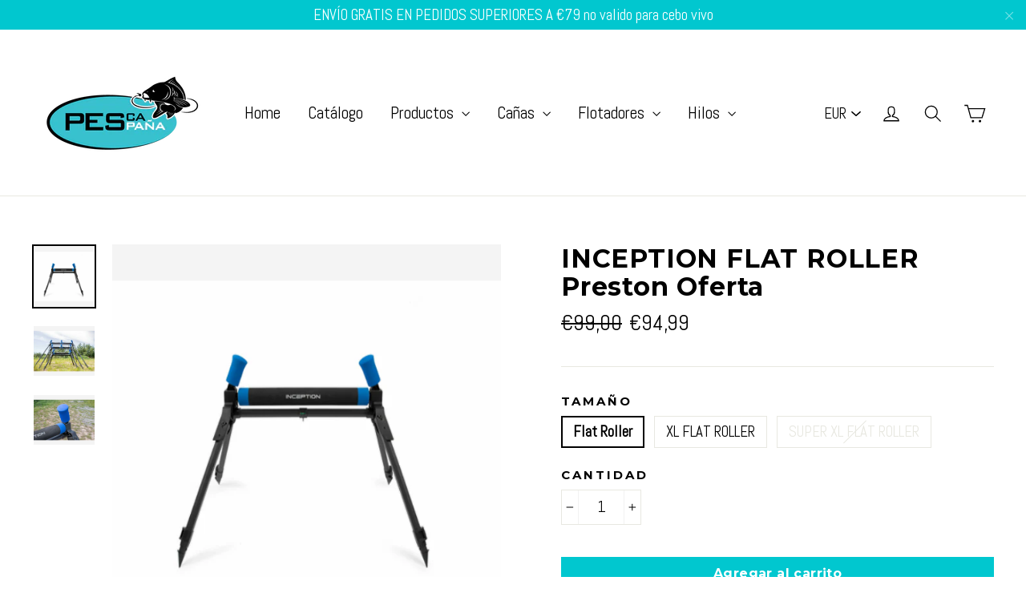

--- FILE ---
content_type: text/html; charset=utf-8
request_url: https://pescaespana.es/products/inception-flat-roller-preston
body_size: 29072
content:
<!doctype html>
<!--[if IE 9 ]><html class="ie9 no-js"> <![endif]-->
<!--[if (gt IE 9)|!(IE)]><!--> <html class="no-js" lang="es"> <!--<![endif]-->
<head>
  <meta charset="utf-8">
  <meta http-equiv="X-UA-Compatible" content="IE=edge,chrome=1">
  <meta name="viewport" content="width=device-width,initial-scale=1">
  <meta name="theme-color" content="#00c7cf">
  <link rel="canonical" href="https://pescaespana.es/products/inception-flat-roller-preston"><link rel="shortcut icon" href="//pescaespana.es/cdn/shop/files/PESCA-ESPANA-LOGO-MINKO-TEAL-2019_32x32.png?v=1613551999" type="image/png" />
<title>
  INCEPTION FLAT ROLLER Preston Oferta
&ndash; Pescaespana
</title><meta name="description" content="‎Inception Pole RollersLos‎‎ Inception Pole Rollers se basan en el éxito de los rodillos Competition Pro con varias mejoras clave. Los tres rodillos proporcionan al pescador la máxima estabilidad y fiabilidad y todos cuentan con patas extensibles telescópicas, lo que significa que la altura de cada pata se puede ajusta"><meta property="og:site_name" content="Pescaespana">
<meta property="og:url" content="https://pescaespana.es/products/inception-flat-roller-preston">
<meta property="og:title" content="INCEPTION FLAT ROLLER Preston Oferta">
<meta property="og:type" content="product">
<meta property="og:description" content="‎Inception Pole RollersLos‎‎ Inception Pole Rollers se basan en el éxito de los rodillos Competition Pro con varias mejoras clave. Los tres rodillos proporcionan al pescador la máxima estabilidad y fiabilidad y todos cuentan con patas extensibles telescópicas, lo que significa que la altura de cada pata se puede ajusta"><meta property="og:price:amount" content="94,99">
  <meta property="og:price:currency" content="EUR"><meta property="og:image" content="http://pescaespana.es/cdn/shop/products/inception-roller-std_1200x630.png?v=1644873139"><meta property="og:image" content="http://pescaespana.es/cdn/shop/products/p0250006_1_1200x630.png?v=1644873111"><meta property="og:image" content="http://pescaespana.es/cdn/shop/products/p0250006_2_1200x630.png?v=1644873110">
<meta property="og:image:secure_url" content="https://pescaespana.es/cdn/shop/products/inception-roller-std_1200x630.png?v=1644873139"><meta property="og:image:secure_url" content="https://pescaespana.es/cdn/shop/products/p0250006_1_1200x630.png?v=1644873111"><meta property="og:image:secure_url" content="https://pescaespana.es/cdn/shop/products/p0250006_2_1200x630.png?v=1644873110">
<meta name="twitter:site" content="@">
<meta name="twitter:card" content="summary_large_image">
<meta name="twitter:title" content="INCEPTION FLAT ROLLER Preston Oferta">
<meta name="twitter:description" content="‎Inception Pole RollersLos‎‎ Inception Pole Rollers se basan en el éxito de los rodillos Competition Pro con varias mejoras clave. Los tres rodillos proporcionan al pescador la máxima estabilidad y fiabilidad y todos cuentan con patas extensibles telescópicas, lo que significa que la altura de cada pata se puede ajusta">
<link href="//pescaespana.es/cdn/shop/t/11/assets/theme.scss.css?v=36303796915768602061696828833" rel="stylesheet" type="text/css" media="all" />
  
<link href="//fonts.googleapis.com/css?family=Abel:400,700" rel="stylesheet" type="text/css" media="all" />

<link href="//fonts.googleapis.com/css?family=Montserrat:700" rel="stylesheet" type="text/css" media="all" />


  <script>
    document.documentElement.className = document.documentElement.className.replace('no-js', 'js');

    window.theme = window.theme || {};
    theme.strings = {
      cartSavings: "Está ahorrando [savings]",
      cartEmpty: "Su carrito actualmente está vacío."
    };
    theme.settings = {
      cartType: "drawer",
      moneyFormat: "€{{amount_with_comma_separator}}"
    };
  </script>

  <script>window.performance && window.performance.mark && window.performance.mark('shopify.content_for_header.start');</script><meta id="shopify-digital-wallet" name="shopify-digital-wallet" content="/33993982089/digital_wallets/dialog">
<meta name="shopify-checkout-api-token" content="a74c8c1fd22d3ed691d59f30dbc5cd1b">
<link rel="alternate" type="application/json+oembed" href="https://pescaespana.es/products/inception-flat-roller-preston.oembed">
<script async="async" src="/checkouts/internal/preloads.js?locale=es-ES"></script>
<link rel="preconnect" href="https://shop.app" crossorigin="anonymous">
<script async="async" src="https://shop.app/checkouts/internal/preloads.js?locale=es-ES&shop_id=33993982089" crossorigin="anonymous"></script>
<script id="apple-pay-shop-capabilities" type="application/json">{"shopId":33993982089,"countryCode":"ES","currencyCode":"EUR","merchantCapabilities":["supports3DS"],"merchantId":"gid:\/\/shopify\/Shop\/33993982089","merchantName":"Pescaespana","requiredBillingContactFields":["postalAddress","email","phone"],"requiredShippingContactFields":["postalAddress","email","phone"],"shippingType":"shipping","supportedNetworks":["visa","maestro","masterCard","amex"],"total":{"type":"pending","label":"Pescaespana","amount":"1.00"},"shopifyPaymentsEnabled":true,"supportsSubscriptions":true}</script>
<script id="shopify-features" type="application/json">{"accessToken":"a74c8c1fd22d3ed691d59f30dbc5cd1b","betas":["rich-media-storefront-analytics"],"domain":"pescaespana.es","predictiveSearch":true,"shopId":33993982089,"locale":"es"}</script>
<script>var Shopify = Shopify || {};
Shopify.shop = "pescaespana.myshopify.com";
Shopify.locale = "es";
Shopify.currency = {"active":"EUR","rate":"1.0"};
Shopify.country = "ES";
Shopify.theme = {"name":"THE CREATIVE DESIGN LAB 2020","id":96026198153,"schema_name":"Motion","schema_version":"1.2.1","theme_store_id":null,"role":"main"};
Shopify.theme.handle = "null";
Shopify.theme.style = {"id":null,"handle":null};
Shopify.cdnHost = "pescaespana.es/cdn";
Shopify.routes = Shopify.routes || {};
Shopify.routes.root = "/";</script>
<script type="module">!function(o){(o.Shopify=o.Shopify||{}).modules=!0}(window);</script>
<script>!function(o){function n(){var o=[];function n(){o.push(Array.prototype.slice.apply(arguments))}return n.q=o,n}var t=o.Shopify=o.Shopify||{};t.loadFeatures=n(),t.autoloadFeatures=n()}(window);</script>
<script>
  window.ShopifyPay = window.ShopifyPay || {};
  window.ShopifyPay.apiHost = "shop.app\/pay";
  window.ShopifyPay.redirectState = null;
</script>
<script id="shop-js-analytics" type="application/json">{"pageType":"product"}</script>
<script defer="defer" async type="module" src="//pescaespana.es/cdn/shopifycloud/shop-js/modules/v2/client.init-shop-cart-sync_CvZOh8Af.es.esm.js"></script>
<script defer="defer" async type="module" src="//pescaespana.es/cdn/shopifycloud/shop-js/modules/v2/chunk.common_3Rxs6Qxh.esm.js"></script>
<script type="module">
  await import("//pescaespana.es/cdn/shopifycloud/shop-js/modules/v2/client.init-shop-cart-sync_CvZOh8Af.es.esm.js");
await import("//pescaespana.es/cdn/shopifycloud/shop-js/modules/v2/chunk.common_3Rxs6Qxh.esm.js");

  window.Shopify.SignInWithShop?.initShopCartSync?.({"fedCMEnabled":true,"windoidEnabled":true});

</script>
<script>
  window.Shopify = window.Shopify || {};
  if (!window.Shopify.featureAssets) window.Shopify.featureAssets = {};
  window.Shopify.featureAssets['shop-js'] = {"shop-cart-sync":["modules/v2/client.shop-cart-sync_rmK0axmV.es.esm.js","modules/v2/chunk.common_3Rxs6Qxh.esm.js"],"init-fed-cm":["modules/v2/client.init-fed-cm_ZaR7zFve.es.esm.js","modules/v2/chunk.common_3Rxs6Qxh.esm.js"],"shop-button":["modules/v2/client.shop-button_DtKRgnFY.es.esm.js","modules/v2/chunk.common_3Rxs6Qxh.esm.js"],"shop-cash-offers":["modules/v2/client.shop-cash-offers_CD08217J.es.esm.js","modules/v2/chunk.common_3Rxs6Qxh.esm.js","modules/v2/chunk.modal_DPIzVVvN.esm.js"],"init-windoid":["modules/v2/client.init-windoid_B42Q2JHR.es.esm.js","modules/v2/chunk.common_3Rxs6Qxh.esm.js"],"shop-toast-manager":["modules/v2/client.shop-toast-manager_BhL87v9O.es.esm.js","modules/v2/chunk.common_3Rxs6Qxh.esm.js"],"init-shop-email-lookup-coordinator":["modules/v2/client.init-shop-email-lookup-coordinator_CFAE-OH8.es.esm.js","modules/v2/chunk.common_3Rxs6Qxh.esm.js"],"init-shop-cart-sync":["modules/v2/client.init-shop-cart-sync_CvZOh8Af.es.esm.js","modules/v2/chunk.common_3Rxs6Qxh.esm.js"],"avatar":["modules/v2/client.avatar_BTnouDA3.es.esm.js"],"pay-button":["modules/v2/client.pay-button_x3Sl_UWF.es.esm.js","modules/v2/chunk.common_3Rxs6Qxh.esm.js"],"init-customer-accounts":["modules/v2/client.init-customer-accounts_DwzgN7WB.es.esm.js","modules/v2/client.shop-login-button_Bwv8tzNm.es.esm.js","modules/v2/chunk.common_3Rxs6Qxh.esm.js","modules/v2/chunk.modal_DPIzVVvN.esm.js"],"init-shop-for-new-customer-accounts":["modules/v2/client.init-shop-for-new-customer-accounts_l0dYgp_m.es.esm.js","modules/v2/client.shop-login-button_Bwv8tzNm.es.esm.js","modules/v2/chunk.common_3Rxs6Qxh.esm.js","modules/v2/chunk.modal_DPIzVVvN.esm.js"],"shop-login-button":["modules/v2/client.shop-login-button_Bwv8tzNm.es.esm.js","modules/v2/chunk.common_3Rxs6Qxh.esm.js","modules/v2/chunk.modal_DPIzVVvN.esm.js"],"init-customer-accounts-sign-up":["modules/v2/client.init-customer-accounts-sign-up_CqSuJy7r.es.esm.js","modules/v2/client.shop-login-button_Bwv8tzNm.es.esm.js","modules/v2/chunk.common_3Rxs6Qxh.esm.js","modules/v2/chunk.modal_DPIzVVvN.esm.js"],"shop-follow-button":["modules/v2/client.shop-follow-button_sMoqSZtr.es.esm.js","modules/v2/chunk.common_3Rxs6Qxh.esm.js","modules/v2/chunk.modal_DPIzVVvN.esm.js"],"checkout-modal":["modules/v2/client.checkout-modal_CwKmoEcx.es.esm.js","modules/v2/chunk.common_3Rxs6Qxh.esm.js","modules/v2/chunk.modal_DPIzVVvN.esm.js"],"lead-capture":["modules/v2/client.lead-capture_De9xQpTV.es.esm.js","modules/v2/chunk.common_3Rxs6Qxh.esm.js","modules/v2/chunk.modal_DPIzVVvN.esm.js"],"shop-login":["modules/v2/client.shop-login_DZKlOsWP.es.esm.js","modules/v2/chunk.common_3Rxs6Qxh.esm.js","modules/v2/chunk.modal_DPIzVVvN.esm.js"],"payment-terms":["modules/v2/client.payment-terms_WyOlUs-o.es.esm.js","modules/v2/chunk.common_3Rxs6Qxh.esm.js","modules/v2/chunk.modal_DPIzVVvN.esm.js"]};
</script>
<script>(function() {
  var isLoaded = false;
  function asyncLoad() {
    if (isLoaded) return;
    isLoaded = true;
    var urls = ["https:\/\/cdn.shopify.com\/s\/files\/1\/0339\/9398\/2089\/t\/11\/assets\/globo.menu.init.js?v=1588069696\u0026shop=pescaespana.myshopify.com"];
    for (var i = 0; i < urls.length; i++) {
      var s = document.createElement('script');
      s.type = 'text/javascript';
      s.async = true;
      s.src = urls[i];
      var x = document.getElementsByTagName('script')[0];
      x.parentNode.insertBefore(s, x);
    }
  };
  if(window.attachEvent) {
    window.attachEvent('onload', asyncLoad);
  } else {
    window.addEventListener('load', asyncLoad, false);
  }
})();</script>
<script id="__st">var __st={"a":33993982089,"offset":3600,"reqid":"fc0e19f3-f470-422f-8a5b-00a2827b66e9-1768805849","pageurl":"pescaespana.es\/products\/inception-flat-roller-preston","u":"320383526c00","p":"product","rtyp":"product","rid":7569700585716};</script>
<script>window.ShopifyPaypalV4VisibilityTracking = true;</script>
<script id="captcha-bootstrap">!function(){'use strict';const t='contact',e='account',n='new_comment',o=[[t,t],['blogs',n],['comments',n],[t,'customer']],c=[[e,'customer_login'],[e,'guest_login'],[e,'recover_customer_password'],[e,'create_customer']],r=t=>t.map((([t,e])=>`form[action*='/${t}']:not([data-nocaptcha='true']) input[name='form_type'][value='${e}']`)).join(','),a=t=>()=>t?[...document.querySelectorAll(t)].map((t=>t.form)):[];function s(){const t=[...o],e=r(t);return a(e)}const i='password',u='form_key',d=['recaptcha-v3-token','g-recaptcha-response','h-captcha-response',i],f=()=>{try{return window.sessionStorage}catch{return}},m='__shopify_v',_=t=>t.elements[u];function p(t,e,n=!1){try{const o=window.sessionStorage,c=JSON.parse(o.getItem(e)),{data:r}=function(t){const{data:e,action:n}=t;return t[m]||n?{data:e,action:n}:{data:t,action:n}}(c);for(const[e,n]of Object.entries(r))t.elements[e]&&(t.elements[e].value=n);n&&o.removeItem(e)}catch(o){console.error('form repopulation failed',{error:o})}}const l='form_type',E='cptcha';function T(t){t.dataset[E]=!0}const w=window,h=w.document,L='Shopify',v='ce_forms',y='captcha';let A=!1;((t,e)=>{const n=(g='f06e6c50-85a8-45c8-87d0-21a2b65856fe',I='https://cdn.shopify.com/shopifycloud/storefront-forms-hcaptcha/ce_storefront_forms_captcha_hcaptcha.v1.5.2.iife.js',D={infoText:'Protegido por hCaptcha',privacyText:'Privacidad',termsText:'Términos'},(t,e,n)=>{const o=w[L][v],c=o.bindForm;if(c)return c(t,g,e,D).then(n);var r;o.q.push([[t,g,e,D],n]),r=I,A||(h.body.append(Object.assign(h.createElement('script'),{id:'captcha-provider',async:!0,src:r})),A=!0)});var g,I,D;w[L]=w[L]||{},w[L][v]=w[L][v]||{},w[L][v].q=[],w[L][y]=w[L][y]||{},w[L][y].protect=function(t,e){n(t,void 0,e),T(t)},Object.freeze(w[L][y]),function(t,e,n,w,h,L){const[v,y,A,g]=function(t,e,n){const i=e?o:[],u=t?c:[],d=[...i,...u],f=r(d),m=r(i),_=r(d.filter((([t,e])=>n.includes(e))));return[a(f),a(m),a(_),s()]}(w,h,L),I=t=>{const e=t.target;return e instanceof HTMLFormElement?e:e&&e.form},D=t=>v().includes(t);t.addEventListener('submit',(t=>{const e=I(t);if(!e)return;const n=D(e)&&!e.dataset.hcaptchaBound&&!e.dataset.recaptchaBound,o=_(e),c=g().includes(e)&&(!o||!o.value);(n||c)&&t.preventDefault(),c&&!n&&(function(t){try{if(!f())return;!function(t){const e=f();if(!e)return;const n=_(t);if(!n)return;const o=n.value;o&&e.removeItem(o)}(t);const e=Array.from(Array(32),(()=>Math.random().toString(36)[2])).join('');!function(t,e){_(t)||t.append(Object.assign(document.createElement('input'),{type:'hidden',name:u})),t.elements[u].value=e}(t,e),function(t,e){const n=f();if(!n)return;const o=[...t.querySelectorAll(`input[type='${i}']`)].map((({name:t})=>t)),c=[...d,...o],r={};for(const[a,s]of new FormData(t).entries())c.includes(a)||(r[a]=s);n.setItem(e,JSON.stringify({[m]:1,action:t.action,data:r}))}(t,e)}catch(e){console.error('failed to persist form',e)}}(e),e.submit())}));const S=(t,e)=>{t&&!t.dataset[E]&&(n(t,e.some((e=>e===t))),T(t))};for(const o of['focusin','change'])t.addEventListener(o,(t=>{const e=I(t);D(e)&&S(e,y())}));const B=e.get('form_key'),M=e.get(l),P=B&&M;t.addEventListener('DOMContentLoaded',(()=>{const t=y();if(P)for(const e of t)e.elements[l].value===M&&p(e,B);[...new Set([...A(),...v().filter((t=>'true'===t.dataset.shopifyCaptcha))])].forEach((e=>S(e,t)))}))}(h,new URLSearchParams(w.location.search),n,t,e,['guest_login'])})(!0,!0)}();</script>
<script integrity="sha256-4kQ18oKyAcykRKYeNunJcIwy7WH5gtpwJnB7kiuLZ1E=" data-source-attribution="shopify.loadfeatures" defer="defer" src="//pescaespana.es/cdn/shopifycloud/storefront/assets/storefront/load_feature-a0a9edcb.js" crossorigin="anonymous"></script>
<script crossorigin="anonymous" defer="defer" src="//pescaespana.es/cdn/shopifycloud/storefront/assets/shopify_pay/storefront-65b4c6d7.js?v=20250812"></script>
<script data-source-attribution="shopify.dynamic_checkout.dynamic.init">var Shopify=Shopify||{};Shopify.PaymentButton=Shopify.PaymentButton||{isStorefrontPortableWallets:!0,init:function(){window.Shopify.PaymentButton.init=function(){};var t=document.createElement("script");t.src="https://pescaespana.es/cdn/shopifycloud/portable-wallets/latest/portable-wallets.es.js",t.type="module",document.head.appendChild(t)}};
</script>
<script data-source-attribution="shopify.dynamic_checkout.buyer_consent">
  function portableWalletsHideBuyerConsent(e){var t=document.getElementById("shopify-buyer-consent"),n=document.getElementById("shopify-subscription-policy-button");t&&n&&(t.classList.add("hidden"),t.setAttribute("aria-hidden","true"),n.removeEventListener("click",e))}function portableWalletsShowBuyerConsent(e){var t=document.getElementById("shopify-buyer-consent"),n=document.getElementById("shopify-subscription-policy-button");t&&n&&(t.classList.remove("hidden"),t.removeAttribute("aria-hidden"),n.addEventListener("click",e))}window.Shopify?.PaymentButton&&(window.Shopify.PaymentButton.hideBuyerConsent=portableWalletsHideBuyerConsent,window.Shopify.PaymentButton.showBuyerConsent=portableWalletsShowBuyerConsent);
</script>
<script data-source-attribution="shopify.dynamic_checkout.cart.bootstrap">document.addEventListener("DOMContentLoaded",(function(){function t(){return document.querySelector("shopify-accelerated-checkout-cart, shopify-accelerated-checkout")}if(t())Shopify.PaymentButton.init();else{new MutationObserver((function(e,n){t()&&(Shopify.PaymentButton.init(),n.disconnect())})).observe(document.body,{childList:!0,subtree:!0})}}));
</script>
<link id="shopify-accelerated-checkout-styles" rel="stylesheet" media="screen" href="https://pescaespana.es/cdn/shopifycloud/portable-wallets/latest/accelerated-checkout-backwards-compat.css" crossorigin="anonymous">
<style id="shopify-accelerated-checkout-cart">
        #shopify-buyer-consent {
  margin-top: 1em;
  display: inline-block;
  width: 100%;
}

#shopify-buyer-consent.hidden {
  display: none;
}

#shopify-subscription-policy-button {
  background: none;
  border: none;
  padding: 0;
  text-decoration: underline;
  font-size: inherit;
  cursor: pointer;
}

#shopify-subscription-policy-button::before {
  box-shadow: none;
}

      </style>

<script>window.performance && window.performance.mark && window.performance.mark('shopify.content_for_header.end');</script>
  <!--[if lt IE 9]>
<script src="//cdnjs.cloudflare.com/ajax/libs/html5shiv/3.7.2/html5shiv.min.js" type="text/javascript"></script>
<![endif]-->
<!--[if (lte IE 9) ]><script src="//pescaespana.es/cdn/shop/t/11/assets/match-media.min.js?v=159635276924582161481588066229" type="text/javascript"></script><![endif]-->


  <script src="//ajax.googleapis.com/ajax/libs/jquery/3.1.0/jquery.min.js" type="text/javascript"></script>

  <!--[if (gt IE 9)|!(IE)]><!--><script src="//pescaespana.es/cdn/shop/t/11/assets/vendor.js?v=45767122079802582251588066227" defer="defer"></script><!--<![endif]-->
<!--[if lte IE 9]><script src="//pescaespana.es/cdn/shop/t/11/assets/vendor.js?v=45767122079802582251588066227"></script><![endif]-->


  
    <!--[if (gt IE 9)|!(IE)]><!--><script src="/services/javascripts/currencies.js" defer="defer"></script><!--<![endif]-->
    <!--[if lte IE 9]><script src="/services/javascripts/currencies.js"></script><![endif]-->
    <!--[if (gt IE 9)|!(IE)]><!--><script src="//pescaespana.es/cdn/shop/t/11/assets/jquery.currencies.min.js?v=1957065224795618941588066230" defer="defer"></script><!--<![endif]-->
<!--[if lte IE 9]><script src="//pescaespana.es/cdn/shop/t/11/assets/jquery.currencies.min.js?v=1957065224795618941588066230"></script><![endif]-->

  

  <!--[if (gt IE 9)|!(IE)]><!--><script src="//pescaespana.es/cdn/shop/t/11/assets/theme.js?v=150823414894827338671611913642" defer="defer"></script><!--<![endif]-->
<!--[if lte IE 9]><script src="//pescaespana.es/cdn/shop/t/11/assets/theme.js?v=150823414894827338671611913642"></script><![endif]-->

<!-- BeginConsistentCartAddon --><script>Shopify.customer_logged_in = false ;Shopify.customer_email = "" ;Shopify.log_uuids = true;</script><!-- EndConsistentCartAddon -->
<link href="https://monorail-edge.shopifysvc.com" rel="dns-prefetch">
<script>(function(){if ("sendBeacon" in navigator && "performance" in window) {try {var session_token_from_headers = performance.getEntriesByType('navigation')[0].serverTiming.find(x => x.name == '_s').description;} catch {var session_token_from_headers = undefined;}var session_cookie_matches = document.cookie.match(/_shopify_s=([^;]*)/);var session_token_from_cookie = session_cookie_matches && session_cookie_matches.length === 2 ? session_cookie_matches[1] : "";var session_token = session_token_from_headers || session_token_from_cookie || "";function handle_abandonment_event(e) {var entries = performance.getEntries().filter(function(entry) {return /monorail-edge.shopifysvc.com/.test(entry.name);});if (!window.abandonment_tracked && entries.length === 0) {window.abandonment_tracked = true;var currentMs = Date.now();var navigation_start = performance.timing.navigationStart;var payload = {shop_id: 33993982089,url: window.location.href,navigation_start,duration: currentMs - navigation_start,session_token,page_type: "product"};window.navigator.sendBeacon("https://monorail-edge.shopifysvc.com/v1/produce", JSON.stringify({schema_id: "online_store_buyer_site_abandonment/1.1",payload: payload,metadata: {event_created_at_ms: currentMs,event_sent_at_ms: currentMs}}));}}window.addEventListener('pagehide', handle_abandonment_event);}}());</script>
<script id="web-pixels-manager-setup">(function e(e,d,r,n,o){if(void 0===o&&(o={}),!Boolean(null===(a=null===(i=window.Shopify)||void 0===i?void 0:i.analytics)||void 0===a?void 0:a.replayQueue)){var i,a;window.Shopify=window.Shopify||{};var t=window.Shopify;t.analytics=t.analytics||{};var s=t.analytics;s.replayQueue=[],s.publish=function(e,d,r){return s.replayQueue.push([e,d,r]),!0};try{self.performance.mark("wpm:start")}catch(e){}var l=function(){var e={modern:/Edge?\/(1{2}[4-9]|1[2-9]\d|[2-9]\d{2}|\d{4,})\.\d+(\.\d+|)|Firefox\/(1{2}[4-9]|1[2-9]\d|[2-9]\d{2}|\d{4,})\.\d+(\.\d+|)|Chrom(ium|e)\/(9{2}|\d{3,})\.\d+(\.\d+|)|(Maci|X1{2}).+ Version\/(15\.\d+|(1[6-9]|[2-9]\d|\d{3,})\.\d+)([,.]\d+|)( \(\w+\)|)( Mobile\/\w+|) Safari\/|Chrome.+OPR\/(9{2}|\d{3,})\.\d+\.\d+|(CPU[ +]OS|iPhone[ +]OS|CPU[ +]iPhone|CPU IPhone OS|CPU iPad OS)[ +]+(15[._]\d+|(1[6-9]|[2-9]\d|\d{3,})[._]\d+)([._]\d+|)|Android:?[ /-](13[3-9]|1[4-9]\d|[2-9]\d{2}|\d{4,})(\.\d+|)(\.\d+|)|Android.+Firefox\/(13[5-9]|1[4-9]\d|[2-9]\d{2}|\d{4,})\.\d+(\.\d+|)|Android.+Chrom(ium|e)\/(13[3-9]|1[4-9]\d|[2-9]\d{2}|\d{4,})\.\d+(\.\d+|)|SamsungBrowser\/([2-9]\d|\d{3,})\.\d+/,legacy:/Edge?\/(1[6-9]|[2-9]\d|\d{3,})\.\d+(\.\d+|)|Firefox\/(5[4-9]|[6-9]\d|\d{3,})\.\d+(\.\d+|)|Chrom(ium|e)\/(5[1-9]|[6-9]\d|\d{3,})\.\d+(\.\d+|)([\d.]+$|.*Safari\/(?![\d.]+ Edge\/[\d.]+$))|(Maci|X1{2}).+ Version\/(10\.\d+|(1[1-9]|[2-9]\d|\d{3,})\.\d+)([,.]\d+|)( \(\w+\)|)( Mobile\/\w+|) Safari\/|Chrome.+OPR\/(3[89]|[4-9]\d|\d{3,})\.\d+\.\d+|(CPU[ +]OS|iPhone[ +]OS|CPU[ +]iPhone|CPU IPhone OS|CPU iPad OS)[ +]+(10[._]\d+|(1[1-9]|[2-9]\d|\d{3,})[._]\d+)([._]\d+|)|Android:?[ /-](13[3-9]|1[4-9]\d|[2-9]\d{2}|\d{4,})(\.\d+|)(\.\d+|)|Mobile Safari.+OPR\/([89]\d|\d{3,})\.\d+\.\d+|Android.+Firefox\/(13[5-9]|1[4-9]\d|[2-9]\d{2}|\d{4,})\.\d+(\.\d+|)|Android.+Chrom(ium|e)\/(13[3-9]|1[4-9]\d|[2-9]\d{2}|\d{4,})\.\d+(\.\d+|)|Android.+(UC? ?Browser|UCWEB|U3)[ /]?(15\.([5-9]|\d{2,})|(1[6-9]|[2-9]\d|\d{3,})\.\d+)\.\d+|SamsungBrowser\/(5\.\d+|([6-9]|\d{2,})\.\d+)|Android.+MQ{2}Browser\/(14(\.(9|\d{2,})|)|(1[5-9]|[2-9]\d|\d{3,})(\.\d+|))(\.\d+|)|K[Aa][Ii]OS\/(3\.\d+|([4-9]|\d{2,})\.\d+)(\.\d+|)/},d=e.modern,r=e.legacy,n=navigator.userAgent;return n.match(d)?"modern":n.match(r)?"legacy":"unknown"}(),u="modern"===l?"modern":"legacy",c=(null!=n?n:{modern:"",legacy:""})[u],f=function(e){return[e.baseUrl,"/wpm","/b",e.hashVersion,"modern"===e.buildTarget?"m":"l",".js"].join("")}({baseUrl:d,hashVersion:r,buildTarget:u}),m=function(e){var d=e.version,r=e.bundleTarget,n=e.surface,o=e.pageUrl,i=e.monorailEndpoint;return{emit:function(e){var a=e.status,t=e.errorMsg,s=(new Date).getTime(),l=JSON.stringify({metadata:{event_sent_at_ms:s},events:[{schema_id:"web_pixels_manager_load/3.1",payload:{version:d,bundle_target:r,page_url:o,status:a,surface:n,error_msg:t},metadata:{event_created_at_ms:s}}]});if(!i)return console&&console.warn&&console.warn("[Web Pixels Manager] No Monorail endpoint provided, skipping logging."),!1;try{return self.navigator.sendBeacon.bind(self.navigator)(i,l)}catch(e){}var u=new XMLHttpRequest;try{return u.open("POST",i,!0),u.setRequestHeader("Content-Type","text/plain"),u.send(l),!0}catch(e){return console&&console.warn&&console.warn("[Web Pixels Manager] Got an unhandled error while logging to Monorail."),!1}}}}({version:r,bundleTarget:l,surface:e.surface,pageUrl:self.location.href,monorailEndpoint:e.monorailEndpoint});try{o.browserTarget=l,function(e){var d=e.src,r=e.async,n=void 0===r||r,o=e.onload,i=e.onerror,a=e.sri,t=e.scriptDataAttributes,s=void 0===t?{}:t,l=document.createElement("script"),u=document.querySelector("head"),c=document.querySelector("body");if(l.async=n,l.src=d,a&&(l.integrity=a,l.crossOrigin="anonymous"),s)for(var f in s)if(Object.prototype.hasOwnProperty.call(s,f))try{l.dataset[f]=s[f]}catch(e){}if(o&&l.addEventListener("load",o),i&&l.addEventListener("error",i),u)u.appendChild(l);else{if(!c)throw new Error("Did not find a head or body element to append the script");c.appendChild(l)}}({src:f,async:!0,onload:function(){if(!function(){var e,d;return Boolean(null===(d=null===(e=window.Shopify)||void 0===e?void 0:e.analytics)||void 0===d?void 0:d.initialized)}()){var d=window.webPixelsManager.init(e)||void 0;if(d){var r=window.Shopify.analytics;r.replayQueue.forEach((function(e){var r=e[0],n=e[1],o=e[2];d.publishCustomEvent(r,n,o)})),r.replayQueue=[],r.publish=d.publishCustomEvent,r.visitor=d.visitor,r.initialized=!0}}},onerror:function(){return m.emit({status:"failed",errorMsg:"".concat(f," has failed to load")})},sri:function(e){var d=/^sha384-[A-Za-z0-9+/=]+$/;return"string"==typeof e&&d.test(e)}(c)?c:"",scriptDataAttributes:o}),m.emit({status:"loading"})}catch(e){m.emit({status:"failed",errorMsg:(null==e?void 0:e.message)||"Unknown error"})}}})({shopId: 33993982089,storefrontBaseUrl: "https://pescaespana.es",extensionsBaseUrl: "https://extensions.shopifycdn.com/cdn/shopifycloud/web-pixels-manager",monorailEndpoint: "https://monorail-edge.shopifysvc.com/unstable/produce_batch",surface: "storefront-renderer",enabledBetaFlags: ["2dca8a86"],webPixelsConfigList: [{"id":"301269341","configuration":"{\"pixel_id\":\"433787384604105\",\"pixel_type\":\"facebook_pixel\",\"metaapp_system_user_token\":\"-\"}","eventPayloadVersion":"v1","runtimeContext":"OPEN","scriptVersion":"ca16bc87fe92b6042fbaa3acc2fbdaa6","type":"APP","apiClientId":2329312,"privacyPurposes":["ANALYTICS","MARKETING","SALE_OF_DATA"],"dataSharingAdjustments":{"protectedCustomerApprovalScopes":["read_customer_address","read_customer_email","read_customer_name","read_customer_personal_data","read_customer_phone"]}},{"id":"shopify-app-pixel","configuration":"{}","eventPayloadVersion":"v1","runtimeContext":"STRICT","scriptVersion":"0450","apiClientId":"shopify-pixel","type":"APP","privacyPurposes":["ANALYTICS","MARKETING"]},{"id":"shopify-custom-pixel","eventPayloadVersion":"v1","runtimeContext":"LAX","scriptVersion":"0450","apiClientId":"shopify-pixel","type":"CUSTOM","privacyPurposes":["ANALYTICS","MARKETING"]}],isMerchantRequest: false,initData: {"shop":{"name":"Pescaespana","paymentSettings":{"currencyCode":"EUR"},"myshopifyDomain":"pescaespana.myshopify.com","countryCode":"ES","storefrontUrl":"https:\/\/pescaespana.es"},"customer":null,"cart":null,"checkout":null,"productVariants":[{"price":{"amount":94.99,"currencyCode":"EUR"},"product":{"title":"INCEPTION FLAT ROLLER Preston Oferta","vendor":"preston","id":"7569700585716","untranslatedTitle":"INCEPTION FLAT ROLLER Preston Oferta","url":"\/products\/inception-flat-roller-preston","type":""},"id":"42450571329780","image":{"src":"\/\/pescaespana.es\/cdn\/shop\/products\/inception-roller-std.png?v=1644873139"},"sku":"P0250005","title":"Flat Roller","untranslatedTitle":"Flat Roller"},{"price":{"amount":109.99,"currencyCode":"EUR"},"product":{"title":"INCEPTION FLAT ROLLER Preston Oferta","vendor":"preston","id":"7569700585716","untranslatedTitle":"INCEPTION FLAT ROLLER Preston Oferta","url":"\/products\/inception-flat-roller-preston","type":""},"id":"42450571395316","image":{"src":"\/\/pescaespana.es\/cdn\/shop\/products\/inception-roller-std.png?v=1644873139"},"sku":"P0250006","title":"XL FLAT ROLLER","untranslatedTitle":"XL FLAT ROLLER"},{"price":{"amount":124.99,"currencyCode":"EUR"},"product":{"title":"INCEPTION FLAT ROLLER Preston Oferta","vendor":"preston","id":"7569700585716","untranslatedTitle":"INCEPTION FLAT ROLLER Preston Oferta","url":"\/products\/inception-flat-roller-preston","type":""},"id":"42450571460852","image":{"src":"\/\/pescaespana.es\/cdn\/shop\/products\/inception-roller-std.png?v=1644873139"},"sku":"P0250007","title":"SUPER XL FLAT ROLLER","untranslatedTitle":"SUPER XL FLAT ROLLER"}],"purchasingCompany":null},},"https://pescaespana.es/cdn","fcfee988w5aeb613cpc8e4bc33m6693e112",{"modern":"","legacy":""},{"shopId":"33993982089","storefrontBaseUrl":"https:\/\/pescaespana.es","extensionBaseUrl":"https:\/\/extensions.shopifycdn.com\/cdn\/shopifycloud\/web-pixels-manager","surface":"storefront-renderer","enabledBetaFlags":"[\"2dca8a86\"]","isMerchantRequest":"false","hashVersion":"fcfee988w5aeb613cpc8e4bc33m6693e112","publish":"custom","events":"[[\"page_viewed\",{}],[\"product_viewed\",{\"productVariant\":{\"price\":{\"amount\":94.99,\"currencyCode\":\"EUR\"},\"product\":{\"title\":\"INCEPTION FLAT ROLLER Preston Oferta\",\"vendor\":\"preston\",\"id\":\"7569700585716\",\"untranslatedTitle\":\"INCEPTION FLAT ROLLER Preston Oferta\",\"url\":\"\/products\/inception-flat-roller-preston\",\"type\":\"\"},\"id\":\"42450571329780\",\"image\":{\"src\":\"\/\/pescaespana.es\/cdn\/shop\/products\/inception-roller-std.png?v=1644873139\"},\"sku\":\"P0250005\",\"title\":\"Flat Roller\",\"untranslatedTitle\":\"Flat Roller\"}}]]"});</script><script>
  window.ShopifyAnalytics = window.ShopifyAnalytics || {};
  window.ShopifyAnalytics.meta = window.ShopifyAnalytics.meta || {};
  window.ShopifyAnalytics.meta.currency = 'EUR';
  var meta = {"product":{"id":7569700585716,"gid":"gid:\/\/shopify\/Product\/7569700585716","vendor":"preston","type":"","handle":"inception-flat-roller-preston","variants":[{"id":42450571329780,"price":9499,"name":"INCEPTION FLAT ROLLER Preston Oferta - Flat Roller","public_title":"Flat Roller","sku":"P0250005"},{"id":42450571395316,"price":10999,"name":"INCEPTION FLAT ROLLER Preston Oferta - XL FLAT ROLLER","public_title":"XL FLAT ROLLER","sku":"P0250006"},{"id":42450571460852,"price":12499,"name":"INCEPTION FLAT ROLLER Preston Oferta - SUPER XL FLAT ROLLER","public_title":"SUPER XL FLAT ROLLER","sku":"P0250007"}],"remote":false},"page":{"pageType":"product","resourceType":"product","resourceId":7569700585716,"requestId":"fc0e19f3-f470-422f-8a5b-00a2827b66e9-1768805849"}};
  for (var attr in meta) {
    window.ShopifyAnalytics.meta[attr] = meta[attr];
  }
</script>
<script class="analytics">
  (function () {
    var customDocumentWrite = function(content) {
      var jquery = null;

      if (window.jQuery) {
        jquery = window.jQuery;
      } else if (window.Checkout && window.Checkout.$) {
        jquery = window.Checkout.$;
      }

      if (jquery) {
        jquery('body').append(content);
      }
    };

    var hasLoggedConversion = function(token) {
      if (token) {
        return document.cookie.indexOf('loggedConversion=' + token) !== -1;
      }
      return false;
    }

    var setCookieIfConversion = function(token) {
      if (token) {
        var twoMonthsFromNow = new Date(Date.now());
        twoMonthsFromNow.setMonth(twoMonthsFromNow.getMonth() + 2);

        document.cookie = 'loggedConversion=' + token + '; expires=' + twoMonthsFromNow;
      }
    }

    var trekkie = window.ShopifyAnalytics.lib = window.trekkie = window.trekkie || [];
    if (trekkie.integrations) {
      return;
    }
    trekkie.methods = [
      'identify',
      'page',
      'ready',
      'track',
      'trackForm',
      'trackLink'
    ];
    trekkie.factory = function(method) {
      return function() {
        var args = Array.prototype.slice.call(arguments);
        args.unshift(method);
        trekkie.push(args);
        return trekkie;
      };
    };
    for (var i = 0; i < trekkie.methods.length; i++) {
      var key = trekkie.methods[i];
      trekkie[key] = trekkie.factory(key);
    }
    trekkie.load = function(config) {
      trekkie.config = config || {};
      trekkie.config.initialDocumentCookie = document.cookie;
      var first = document.getElementsByTagName('script')[0];
      var script = document.createElement('script');
      script.type = 'text/javascript';
      script.onerror = function(e) {
        var scriptFallback = document.createElement('script');
        scriptFallback.type = 'text/javascript';
        scriptFallback.onerror = function(error) {
                var Monorail = {
      produce: function produce(monorailDomain, schemaId, payload) {
        var currentMs = new Date().getTime();
        var event = {
          schema_id: schemaId,
          payload: payload,
          metadata: {
            event_created_at_ms: currentMs,
            event_sent_at_ms: currentMs
          }
        };
        return Monorail.sendRequest("https://" + monorailDomain + "/v1/produce", JSON.stringify(event));
      },
      sendRequest: function sendRequest(endpointUrl, payload) {
        // Try the sendBeacon API
        if (window && window.navigator && typeof window.navigator.sendBeacon === 'function' && typeof window.Blob === 'function' && !Monorail.isIos12()) {
          var blobData = new window.Blob([payload], {
            type: 'text/plain'
          });

          if (window.navigator.sendBeacon(endpointUrl, blobData)) {
            return true;
          } // sendBeacon was not successful

        } // XHR beacon

        var xhr = new XMLHttpRequest();

        try {
          xhr.open('POST', endpointUrl);
          xhr.setRequestHeader('Content-Type', 'text/plain');
          xhr.send(payload);
        } catch (e) {
          console.log(e);
        }

        return false;
      },
      isIos12: function isIos12() {
        return window.navigator.userAgent.lastIndexOf('iPhone; CPU iPhone OS 12_') !== -1 || window.navigator.userAgent.lastIndexOf('iPad; CPU OS 12_') !== -1;
      }
    };
    Monorail.produce('monorail-edge.shopifysvc.com',
      'trekkie_storefront_load_errors/1.1',
      {shop_id: 33993982089,
      theme_id: 96026198153,
      app_name: "storefront",
      context_url: window.location.href,
      source_url: "//pescaespana.es/cdn/s/trekkie.storefront.cd680fe47e6c39ca5d5df5f0a32d569bc48c0f27.min.js"});

        };
        scriptFallback.async = true;
        scriptFallback.src = '//pescaespana.es/cdn/s/trekkie.storefront.cd680fe47e6c39ca5d5df5f0a32d569bc48c0f27.min.js';
        first.parentNode.insertBefore(scriptFallback, first);
      };
      script.async = true;
      script.src = '//pescaespana.es/cdn/s/trekkie.storefront.cd680fe47e6c39ca5d5df5f0a32d569bc48c0f27.min.js';
      first.parentNode.insertBefore(script, first);
    };
    trekkie.load(
      {"Trekkie":{"appName":"storefront","development":false,"defaultAttributes":{"shopId":33993982089,"isMerchantRequest":null,"themeId":96026198153,"themeCityHash":"7588105132328673294","contentLanguage":"es","currency":"EUR","eventMetadataId":"a05e05ac-91d8-464f-91e6-3deaaebe677f"},"isServerSideCookieWritingEnabled":true,"monorailRegion":"shop_domain","enabledBetaFlags":["65f19447"]},"Session Attribution":{},"S2S":{"facebookCapiEnabled":true,"source":"trekkie-storefront-renderer","apiClientId":580111}}
    );

    var loaded = false;
    trekkie.ready(function() {
      if (loaded) return;
      loaded = true;

      window.ShopifyAnalytics.lib = window.trekkie;

      var originalDocumentWrite = document.write;
      document.write = customDocumentWrite;
      try { window.ShopifyAnalytics.merchantGoogleAnalytics.call(this); } catch(error) {};
      document.write = originalDocumentWrite;

      window.ShopifyAnalytics.lib.page(null,{"pageType":"product","resourceType":"product","resourceId":7569700585716,"requestId":"fc0e19f3-f470-422f-8a5b-00a2827b66e9-1768805849","shopifyEmitted":true});

      var match = window.location.pathname.match(/checkouts\/(.+)\/(thank_you|post_purchase)/)
      var token = match? match[1]: undefined;
      if (!hasLoggedConversion(token)) {
        setCookieIfConversion(token);
        window.ShopifyAnalytics.lib.track("Viewed Product",{"currency":"EUR","variantId":42450571329780,"productId":7569700585716,"productGid":"gid:\/\/shopify\/Product\/7569700585716","name":"INCEPTION FLAT ROLLER Preston Oferta - Flat Roller","price":"94.99","sku":"P0250005","brand":"preston","variant":"Flat Roller","category":"","nonInteraction":true,"remote":false},undefined,undefined,{"shopifyEmitted":true});
      window.ShopifyAnalytics.lib.track("monorail:\/\/trekkie_storefront_viewed_product\/1.1",{"currency":"EUR","variantId":42450571329780,"productId":7569700585716,"productGid":"gid:\/\/shopify\/Product\/7569700585716","name":"INCEPTION FLAT ROLLER Preston Oferta - Flat Roller","price":"94.99","sku":"P0250005","brand":"preston","variant":"Flat Roller","category":"","nonInteraction":true,"remote":false,"referer":"https:\/\/pescaespana.es\/products\/inception-flat-roller-preston"});
      }
    });


        var eventsListenerScript = document.createElement('script');
        eventsListenerScript.async = true;
        eventsListenerScript.src = "//pescaespana.es/cdn/shopifycloud/storefront/assets/shop_events_listener-3da45d37.js";
        document.getElementsByTagName('head')[0].appendChild(eventsListenerScript);

})();</script>
<script
  defer
  src="https://pescaespana.es/cdn/shopifycloud/perf-kit/shopify-perf-kit-3.0.4.min.js"
  data-application="storefront-renderer"
  data-shop-id="33993982089"
  data-render-region="gcp-us-east1"
  data-page-type="product"
  data-theme-instance-id="96026198153"
  data-theme-name="Motion"
  data-theme-version="1.2.1"
  data-monorail-region="shop_domain"
  data-resource-timing-sampling-rate="10"
  data-shs="true"
  data-shs-beacon="true"
  data-shs-export-with-fetch="true"
  data-shs-logs-sample-rate="1"
  data-shs-beacon-endpoint="https://pescaespana.es/api/collect"
></script>
</head>

<body class="template-product currencies-enabled" data-transitions="true">

  
    <script type="text/javascript">
    window.setTimeout(function() { document.body.className += " loaded"; }, 25);
    </script>
  

  <a class="in-page-link visually-hidden skip-link" href="#MainContent">Ir directamente al contenido</a>

  <div id="PageContainer" class="page-container">
    <div class="transition-body">

    <div id="shopify-section-header" class="shopify-section">

<div id="NavDrawer" class="drawer drawer--right">
  <div class="drawer__fixed-header">
    <div class="drawer__header appear-animation appear-delay-1">
      <div class="drawer__title"></div>
      <div class="drawer__close">
        <button type="button" class="drawer__close-button js-drawer-close">
          <svg aria-hidden="true" focusable="false" role="presentation" class="icon icon-close" viewBox="0 0 64 64"><defs><style>.cls-1{fill:none;stroke:#000;stroke-miterlimit:10;stroke-width:2px}</style></defs><path class="cls-1" d="M19 17.61l27.12 27.13m0-27.12L19 44.74"/></svg>
          <span class="icon__fallback-text">Cerrar menú</span>
        </button>
      </div>
    </div>
  </div>
  <div class="drawer__inner">

    <ul class="mobile-nav">
      
        

        

        <li class="mobile-nav__item appear-animation appear-delay-2">
          
            <a href="/" class="mobile-nav__link">Home</a>
          

          
        </li>
      
        

        

        <li class="mobile-nav__item appear-animation appear-delay-3">
          
            <a href="/collections" class="mobile-nav__link">Catálogo</a>
          

          
        </li>
      
        

        

        <li class="mobile-nav__item appear-animation appear-delay-4">
          
            <div class="mobile-nav__has-sublist">
              <a href="/collections/all" class="mobile-nav__link" id="Label-productos">Productos</a>
              <div class="mobile-nav__toggle">
                <button type="button" class="collapsible-trigger collapsible--auto-height" aria-controls="Linklist-productos">
                  <span class="collapsible-trigger__icon collapsible-trigger__icon--open" role="presentation">
  <svg aria-hidden="true" focusable="false" role="presentation" class="icon icon--wide icon-chevron-down" viewBox="0 0 28 16"><path d="M1.57 1.59l12.76 12.77L27.1 1.59" stroke-width="2" stroke="#000" fill="none" fill-rule="evenodd"/></svg>
</span>

                </button>
              </div>
            </div>
          

          
            <div id="Linklist-productos" class="mobile-nav__sublist collapsible-content collapsible-content--all" aria-labelledby="Label-productos">
              <div class="collapsible-content__inner">
                <ul class="mobile-nav__sublist">
                  

                    

                    <li class="mobile-nav__item">
                      <div class="mobile-nav__child-item">
                        <a href="/collections/categorias-anzuelos" class="mobile-nav__link" id="Sublabel-anzuelos">
                          Anzuelos
                        </a>
                        
                      </div>

                      
                    </li>
                  

                    

                    <li class="mobile-nav__item">
                      <div class="mobile-nav__child-item">
                        <a href="/collections/categorias-cebadores" class="mobile-nav__link" id="Sublabel-cebadores">
                          Cebadores
                        </a>
                        
                      </div>

                      
                    </li>
                  

                    

                    <li class="mobile-nav__item">
                      <div class="mobile-nav__child-item">
                        <a href="/collections/hilos-line-main" class="mobile-nav__link" id="Sublabel-hilos">
                          Hilos
                        </a>
                        
                          <button type="button" class="collapsible-trigger" aria-controls="Sublinklist-hilos">
                            <span class="collapsible-trigger__icon collapsible-trigger__icon--circle collapsible-trigger__icon--open" role="presentation">
  <svg aria-hidden="true" focusable="false" role="presentation" class="icon icon-plus" viewBox="0 0 20 20"><path fill="#444" d="M17.409 8.929h-6.695V2.258c0-.566-.506-1.029-1.071-1.029s-1.071.463-1.071 1.029v6.671H1.967C1.401 8.929.938 9.435.938 10s.463 1.071 1.029 1.071h6.605V17.7c0 .566.506 1.029 1.071 1.029s1.071-.463 1.071-1.029v-6.629h6.695c.566 0 1.029-.506 1.029-1.071s-.463-1.071-1.029-1.071z"/></svg>
  <svg aria-hidden="true" focusable="false" role="presentation" class="icon icon-minus" viewBox="0 0 20 20"><path fill="#444" d="M17.543 11.029H2.1A1.032 1.032 0 0 1 1.071 10c0-.566.463-1.029 1.029-1.029h15.443c.566 0 1.029.463 1.029 1.029 0 .566-.463 1.029-1.029 1.029z"/></svg>
</span>

                          </button>
                        
                      </div>

                      
                        <div id="Sublinklist-hilos" class="mobile-nav__sublist collapsible-content collapsible-content--all" aria-labelledby="Sublabel-hilos">
                          <div class="collapsible-content__inner">
                            <ul class="mobile-nav__grandchildlist">
                              
                                <li class="mobile-nav__item">
                                  <a href="/collections/categorias-hilos" class="mobile-nav__link">
                                    Hilos Para Bajos y Linias
                                  </a>
                                </li>
                              
                                <li class="mobile-nav__item">
                                  <a href="/collections/categorias-hilos-fluorocarbono" class="mobile-nav__link">
                                    Hilos Fluorocarbono
                                  </a>
                                </li>
                              
                                <li class="mobile-nav__item">
                                  <a href="/collections/categorias-hilos-feeder" class="mobile-nav__link">
                                    Hilos Feeder
                                  </a>
                                </li>
                              
                                <li class="mobile-nav__item">
                                  <a href="/collections/categorias-hilos-inglesa" class="mobile-nav__link">
                                    Hilos Inglesa
                                  </a>
                                </li>
                              
                            </ul>
                          </div>
                        </div>
                      
                    </li>
                  

                    

                    <li class="mobile-nav__item">
                      <div class="mobile-nav__child-item">
                        <a href="/collections/categorias-plomos" class="mobile-nav__link" id="Sublabel-plomos-y-sondas">
                          Plomos y Sondas
                        </a>
                        
                      </div>

                      
                    </li>
                  

                    

                    <li class="mobile-nav__item">
                      <div class="mobile-nav__child-item">
                        <a href="/collections/flotadores-floats-main" class="mobile-nav__link" id="Sublabel-flotadores">
                          Flotadores
                        </a>
                        
                          <button type="button" class="collapsible-trigger" aria-controls="Sublinklist-flotadores">
                            <span class="collapsible-trigger__icon collapsible-trigger__icon--circle collapsible-trigger__icon--open" role="presentation">
  <svg aria-hidden="true" focusable="false" role="presentation" class="icon icon-plus" viewBox="0 0 20 20"><path fill="#444" d="M17.409 8.929h-6.695V2.258c0-.566-.506-1.029-1.071-1.029s-1.071.463-1.071 1.029v6.671H1.967C1.401 8.929.938 9.435.938 10s.463 1.071 1.029 1.071h6.605V17.7c0 .566.506 1.029 1.071 1.029s1.071-.463 1.071-1.029v-6.629h6.695c.566 0 1.029-.506 1.029-1.071s-.463-1.071-1.029-1.071z"/></svg>
  <svg aria-hidden="true" focusable="false" role="presentation" class="icon icon-minus" viewBox="0 0 20 20"><path fill="#444" d="M17.543 11.029H2.1A1.032 1.032 0 0 1 1.071 10c0-.566.463-1.029 1.029-1.029h15.443c.566 0 1.029.463 1.029 1.029 0 .566-.463 1.029-1.029 1.029z"/></svg>
</span>

                          </button>
                        
                      </div>

                      
                        <div id="Sublinklist-flotadores" class="mobile-nav__sublist collapsible-content collapsible-content--all" aria-labelledby="Sublabel-flotadores">
                          <div class="collapsible-content__inner">
                            <ul class="mobile-nav__grandchildlist">
                              
                                <li class="mobile-nav__item">
                                  <a href="/collections/categorias-flotadores-coup" class="mobile-nav__link">
                                    Flotadores Match - Coup
                                  </a>
                                </li>
                              
                                <li class="mobile-nav__item">
                                  <a href="/collections/flotadores-piruleta-galleta" class="mobile-nav__link">
                                    Flotadores piruleta - galleta
                                  </a>
                                </li>
                              
                                <li class="mobile-nav__item">
                                  <a href="/collections/categorias-flotadores-inglesa" class="mobile-nav__link">
                                    Flotadores  Inglesa
                                  </a>
                                </li>
                              
                            </ul>
                          </div>
                        </div>
                      
                    </li>
                  

                    

                    <li class="mobile-nav__item">
                      <div class="mobile-nav__child-item">
                        <a href="/collections/elasticos-y-conectores" class="mobile-nav__link" id="Sublabel-elasticos-y-conectores">
                          Elasticos y Conectores
                        </a>
                        
                      </div>

                      
                    </li>
                  

                    

                    <li class="mobile-nav__item">
                      <div class="mobile-nav__child-item">
                        <a href="/collections/categorias-carretes" class="mobile-nav__link" id="Sublabel-carretes-inglesa-y-feeder">
                          Carretes Inglesa y Feeder
                        </a>
                        
                      </div>

                      
                    </li>
                  

                    

                    <li class="mobile-nav__item">
                      <div class="mobile-nav__child-item">
                        <a href="/collections/categorias-canas" class="mobile-nav__link" id="Sublabel-canas">
                          Cañas
                        </a>
                        
                          <button type="button" class="collapsible-trigger" aria-controls="Sublinklist-canas">
                            <span class="collapsible-trigger__icon collapsible-trigger__icon--circle collapsible-trigger__icon--open" role="presentation">
  <svg aria-hidden="true" focusable="false" role="presentation" class="icon icon-plus" viewBox="0 0 20 20"><path fill="#444" d="M17.409 8.929h-6.695V2.258c0-.566-.506-1.029-1.071-1.029s-1.071.463-1.071 1.029v6.671H1.967C1.401 8.929.938 9.435.938 10s.463 1.071 1.029 1.071h6.605V17.7c0 .566.506 1.029 1.071 1.029s1.071-.463 1.071-1.029v-6.629h6.695c.566 0 1.029-.506 1.029-1.071s-.463-1.071-1.029-1.071z"/></svg>
  <svg aria-hidden="true" focusable="false" role="presentation" class="icon icon-minus" viewBox="0 0 20 20"><path fill="#444" d="M17.543 11.029H2.1A1.032 1.032 0 0 1 1.071 10c0-.566.463-1.029 1.029-1.029h15.443c.566 0 1.029.463 1.029 1.029 0 .566-.463 1.029-1.029 1.029z"/></svg>
</span>

                          </button>
                        
                      </div>

                      
                        <div id="Sublinklist-canas" class="mobile-nav__sublist collapsible-content collapsible-content--all" aria-labelledby="Sublabel-canas">
                          <div class="collapsible-content__inner">
                            <ul class="mobile-nav__grandchildlist">
                              
                                <li class="mobile-nav__item">
                                  <a href="/collections/canas-feeder" class="mobile-nav__link">
                                    Cañas Feeder y Punteros
                                  </a>
                                </li>
                              
                                <li class="mobile-nav__item">
                                  <a href="/collections/canas-enchufables" class="mobile-nav__link">
                                    Cañas Enchufables - Kits
                                  </a>
                                </li>
                              
                                <li class="mobile-nav__item">
                                  <a href="/collections/canas-inglesa" class="mobile-nav__link">
                                    Cañas Inglesa
                                  </a>
                                </li>
                              
                                <li class="mobile-nav__item">
                                  <a href="/collections/categorias-canas-bolonesas" class="mobile-nav__link">
                                    Cañas Boloñesas
                                  </a>
                                </li>
                              
                                <li class="mobile-nav__item">
                                  <a href="/collections/cana-telescopica-o-fijas" class="mobile-nav__link">
                                    Cañas Telescopicas y Fijas
                                  </a>
                                </li>
                              
                            </ul>
                          </div>
                        </div>
                      
                    </li>
                  

                    

                    <li class="mobile-nav__item">
                      <div class="mobile-nav__child-item">
                        <a href="/collections/tiradores" class="mobile-nav__link" id="Sublabel-tiradores-cazoletas-y-recambios">
                          Tiradores Cazoletas y Recambios
                        </a>
                        
                      </div>

                      
                    </li>
                  

                    

                    <li class="mobile-nav__item">
                      <div class="mobile-nav__child-item">
                        <a href="/collections/categorias-panieres" class="mobile-nav__link" id="Sublabel-panieres">
                          Panieres
                        </a>
                        
                      </div>

                      
                    </li>
                  

                    

                    <li class="mobile-nav__item">
                      <div class="mobile-nav__child-item">
                        <a href="/collections/categorias-accesorios-panieres" class="mobile-nav__link" id="Sublabel-accesorios-y-soportes">
                          Accesorios y Soportes
                        </a>
                        
                      </div>

                      
                    </li>
                  

                    

                    <li class="mobile-nav__item">
                      <div class="mobile-nav__child-item">
                        <a href="/collections/bandejas-y-mesas" class="mobile-nav__link" id="Sublabel-bandejas-y-mesas-side-tray">
                          Bandejas y Mesas - Side Tray
                        </a>
                        
                      </div>

                      
                    </li>
                  

                    

                    <li class="mobile-nav__item">
                      <div class="mobile-nav__child-item">
                        <a href="/collections/categorias-accesorios-pequenos" class="mobile-nav__link" id="Sublabel-accesorios-pequenos">
                          Accesorios Pequeños 
                        </a>
                        
                      </div>

                      
                    </li>
                  

                    

                    <li class="mobile-nav__item">
                      <div class="mobile-nav__child-item">
                        <a href="/collections/categorias-cubos-copelas-cribas" class="mobile-nav__link" id="Sublabel-cubos-copelas-cribas">
                          Cubos - Cópelas - Cribas
                        </a>
                        
                      </div>

                      
                    </li>
                  

                    

                    <li class="mobile-nav__item">
                      <div class="mobile-nav__child-item">
                        <a href="/collections/categorias-otros-accesorios" class="mobile-nav__link" id="Sublabel-otros-accesorios">
                          Otros Accesorios
                        </a>
                        
                      </div>

                      
                    </li>
                  

                    

                    <li class="mobile-nav__item">
                      <div class="mobile-nav__child-item">
                        <a href="/collections/cajas" class="mobile-nav__link" id="Sublabel-cajas-boxes">
                          Cajas - Boxes
                        </a>
                        
                      </div>

                      
                    </li>
                  

                    

                    <li class="mobile-nav__item">
                      <div class="mobile-nav__child-item">
                        <a href="/collections/categorias-engodos-y-cebos" class="mobile-nav__link" id="Sublabel-engodos">
                          Engodos
                        </a>
                        
                      </div>

                      
                    </li>
                  

                    

                    <li class="mobile-nav__item">
                      <div class="mobile-nav__child-item">
                        <a href="/collections/cebo-vivo-y-al-vacio" class="mobile-nav__link" id="Sublabel-cebo-vivo-y-alvacio">
                          Cebo Vivo y Alvacio
                        </a>
                        
                      </div>

                      
                    </li>
                  

                    

                    <li class="mobile-nav__item">
                      <div class="mobile-nav__child-item">
                        <a href="/collections/tierras-bentonita-grava" class="mobile-nav__link" id="Sublabel-tierra-bentonita-grava">
                          Tierra - Bentonita - Grava
                        </a>
                        
                      </div>

                      
                    </li>
                  

                    

                    <li class="mobile-nav__item">
                      <div class="mobile-nav__child-item">
                        <a href="/collections/aditivos-en-polvo-y-liquidos" class="mobile-nav__link" id="Sublabel-aditivos-en-polvo-y-liquidos">
                          Aditivos en Polvo y Liquidos
                        </a>
                        
                      </div>

                      
                    </li>
                  

                    

                    <li class="mobile-nav__item">
                      <div class="mobile-nav__child-item">
                        <a href="/collections/categorias-rejones-y-portarejones" class="mobile-nav__link" id="Sublabel-rejones-y-portarejones">
                          Rejones y Portarejones
                        </a>
                        
                      </div>

                      
                    </li>
                  

                    

                    <li class="mobile-nav__item">
                      <div class="mobile-nav__child-item">
                        <a href="/collections/categorias-ropa-y-gorras" class="mobile-nav__link" id="Sublabel-ropa-gorras-gafas">
                          Ropa - Gorras - Gafas
                        </a>
                        
                      </div>

                      
                    </li>
                  

                    

                    <li class="mobile-nav__item">
                      <div class="mobile-nav__child-item">
                        <a href="/collections/categorias-borseteria" class="mobile-nav__link" id="Sublabel-bolsos-fundas-bags">
                          Bolsos -Fundas - Bags
                        </a>
                        
                      </div>

                      
                    </li>
                  

                    

                    <li class="mobile-nav__item">
                      <div class="mobile-nav__child-item">
                        <a href="/collections/categorias-rodillos-apoya-canas" class="mobile-nav__link" id="Sublabel-rodillos-rolers">
                          Rodillos - Rolers
                        </a>
                        
                      </div>

                      
                    </li>
                  

                    

                    <li class="mobile-nav__item">
                      <div class="mobile-nav__child-item">
                        <a href="/collections/categorias-mangos-y-sacaderas" class="mobile-nav__link" id="Sublabel-mangos-y-sacaderas">
                          Mangos y Sacaderas
                        </a>
                        
                      </div>

                      
                    </li>
                  

                    

                    <li class="mobile-nav__item">
                      <div class="mobile-nav__child-item">
                        <a href="/collections/categorias-sombrillas-paraguas" class="mobile-nav__link" id="Sublabel-sombrillas-y-paraguas">
                          Sombrillas y Paraguas
                        </a>
                        
                      </div>

                      
                    </li>
                  
                </ul>
              </div>
            </div>
          
        </li>
      
        

        

        <li class="mobile-nav__item appear-animation appear-delay-5">
          
            <div class="mobile-nav__has-sublist">
              <a href="/collections/categorias-canas" class="mobile-nav__link" id="Label-canas">Cañas</a>
              <div class="mobile-nav__toggle">
                <button type="button" class="collapsible-trigger collapsible--auto-height" aria-controls="Linklist-canas">
                  <span class="collapsible-trigger__icon collapsible-trigger__icon--open" role="presentation">
  <svg aria-hidden="true" focusable="false" role="presentation" class="icon icon--wide icon-chevron-down" viewBox="0 0 28 16"><path d="M1.57 1.59l12.76 12.77L27.1 1.59" stroke-width="2" stroke="#000" fill="none" fill-rule="evenodd"/></svg>
</span>

                </button>
              </div>
            </div>
          

          
            <div id="Linklist-canas" class="mobile-nav__sublist collapsible-content collapsible-content--all" aria-labelledby="Label-canas">
              <div class="collapsible-content__inner">
                <ul class="mobile-nav__sublist">
                  

                    

                    <li class="mobile-nav__item">
                      <div class="mobile-nav__child-item">
                        <a href="/collections/canas-feeder" class="mobile-nav__link" id="Sublabel-canas-feeder-y-punteros">
                          Cañas Feeder y Punteros
                        </a>
                        
                      </div>

                      
                    </li>
                  

                    

                    <li class="mobile-nav__item">
                      <div class="mobile-nav__child-item">
                        <a href="/collections/canas-enchufables" class="mobile-nav__link" id="Sublabel-canas-enchufables-kits-secciones">
                          Cañas Enchufables - Kits - Secciones
                        </a>
                        
                      </div>

                      
                    </li>
                  

                    

                    <li class="mobile-nav__item">
                      <div class="mobile-nav__child-item">
                        <a href="/collections/canas-inglesa" class="mobile-nav__link" id="Sublabel-canas-inglesa">
                          Cañas Inglesa
                        </a>
                        
                      </div>

                      
                    </li>
                  

                    

                    <li class="mobile-nav__item">
                      <div class="mobile-nav__child-item">
                        <a href="/collections/categorias-canas-bolonesas" class="mobile-nav__link" id="Sublabel-canas-bolonesas">
                          Cañas Boloñesas
                        </a>
                        
                      </div>

                      
                    </li>
                  

                    

                    <li class="mobile-nav__item">
                      <div class="mobile-nav__child-item">
                        <a href="/collections/cana-telescopica-o-fijas" class="mobile-nav__link" id="Sublabel-canas-telescopicas-y-fijas">
                          Cañas Telescopicas y Fijas
                        </a>
                        
                      </div>

                      
                    </li>
                  
                </ul>
              </div>
            </div>
          
        </li>
      
        

        

        <li class="mobile-nav__item appear-animation appear-delay-6">
          
            <div class="mobile-nav__has-sublist">
              <a href="/collections/flotadores-floats-main" class="mobile-nav__link" id="Label-flotadores">Flotadores</a>
              <div class="mobile-nav__toggle">
                <button type="button" class="collapsible-trigger collapsible--auto-height" aria-controls="Linklist-flotadores">
                  <span class="collapsible-trigger__icon collapsible-trigger__icon--open" role="presentation">
  <svg aria-hidden="true" focusable="false" role="presentation" class="icon icon--wide icon-chevron-down" viewBox="0 0 28 16"><path d="M1.57 1.59l12.76 12.77L27.1 1.59" stroke-width="2" stroke="#000" fill="none" fill-rule="evenodd"/></svg>
</span>

                </button>
              </div>
            </div>
          

          
            <div id="Linklist-flotadores" class="mobile-nav__sublist collapsible-content collapsible-content--all" aria-labelledby="Label-flotadores">
              <div class="collapsible-content__inner">
                <ul class="mobile-nav__sublist">
                  

                    

                    <li class="mobile-nav__item">
                      <div class="mobile-nav__child-item">
                        <a href="/collections/categorias-flotadores-coup" class="mobile-nav__link" id="Sublabel-flotadores-coup">
                          Flotadores  Coup
                        </a>
                        
                      </div>

                      
                    </li>
                  

                    

                    <li class="mobile-nav__item">
                      <div class="mobile-nav__child-item">
                        <a href="/collections/flotadores-piruleta-galleta" class="mobile-nav__link" id="Sublabel-flotadores-piruleta-galleta">
                          Flotadores piruleta - galleta
                        </a>
                        
                      </div>

                      
                    </li>
                  

                    

                    <li class="mobile-nav__item">
                      <div class="mobile-nav__child-item">
                        <a href="/collections/categorias-flotadores-inglesa" class="mobile-nav__link" id="Sublabel-flotadores-inglesa">
                          Flotadores  Inglesa
                        </a>
                        
                      </div>

                      
                    </li>
                  
                </ul>
              </div>
            </div>
          
        </li>
      
        

        

        <li class="mobile-nav__item appear-animation appear-delay-7">
          
            <div class="mobile-nav__has-sublist">
              <a href="/collections/hilos-line-main" class="mobile-nav__link" id="Label-hilos">Hilos</a>
              <div class="mobile-nav__toggle">
                <button type="button" class="collapsible-trigger collapsible--auto-height" aria-controls="Linklist-hilos">
                  <span class="collapsible-trigger__icon collapsible-trigger__icon--open" role="presentation">
  <svg aria-hidden="true" focusable="false" role="presentation" class="icon icon--wide icon-chevron-down" viewBox="0 0 28 16"><path d="M1.57 1.59l12.76 12.77L27.1 1.59" stroke-width="2" stroke="#000" fill="none" fill-rule="evenodd"/></svg>
</span>

                </button>
              </div>
            </div>
          

          
            <div id="Linklist-hilos" class="mobile-nav__sublist collapsible-content collapsible-content--all" aria-labelledby="Label-hilos">
              <div class="collapsible-content__inner">
                <ul class="mobile-nav__sublist">
                  

                    

                    <li class="mobile-nav__item">
                      <div class="mobile-nav__child-item">
                        <a href="/collections/categorias-hilos" class="mobile-nav__link" id="Sublabel-hilos-para-bajos-y-linias">
                          Hilos Para Bajos y Linias
                        </a>
                        
                      </div>

                      
                    </li>
                  

                    

                    <li class="mobile-nav__item">
                      <div class="mobile-nav__child-item">
                        <a href="/collections/categorias-hilos-fluorocarbono" class="mobile-nav__link" id="Sublabel-hilos-fluorocarbono">
                          Hilos Fluorocarbono
                        </a>
                        
                      </div>

                      
                    </li>
                  

                    

                    <li class="mobile-nav__item">
                      <div class="mobile-nav__child-item">
                        <a href="/collections/categorias-hilos-feeder" class="mobile-nav__link" id="Sublabel-hilos-feeder">
                          Hilos Feeder
                        </a>
                        
                      </div>

                      
                    </li>
                  

                    

                    <li class="mobile-nav__item">
                      <div class="mobile-nav__child-item">
                        <a href="/collections/categorias-hilos-inglesa" class="mobile-nav__link" id="Sublabel-hilos-inglesa">
                          Hilos Inglesa
                        </a>
                        
                      </div>

                      
                    </li>
                  
                </ul>
              </div>
            </div>
          
        </li>
      

      
        
        
          <li class="mobile-nav__item appear-animation appear-delay-8">
            <a href="/account/login" class="mobile-nav__link">Ingresar</a>
          </li>
        
      

      <li class="mobile-nav__spacer"></li>

    </ul>

  <ul class="mobile-nav__social">
    
      
      <li class="appear-animation appear-delay-9">
        <a href="https://www.facebook.com/PescaEspanaTienda/" title="Pescaespana en Facebook">
          <svg aria-hidden="true" focusable="false" role="presentation" class="icon icon-facebook" viewBox="0 0 32 32"><path fill="#444" d="M18.56 31.36V17.28h4.48l.64-5.12h-5.12v-3.2c0-1.28.64-2.56 2.56-2.56h2.56V1.28H19.2c-3.84 0-7.04 2.56-7.04 7.04v3.84H7.68v5.12h4.48v14.08h6.4z"/></svg>
          <span class="icon__fallback-text">Facebook</span>
        </a>
      </li>
    
    
    
    
      
      <li class="appear-animation appear-delay-10">
        <a href="https://www.instagram.com/pescaespana_tienda" title="Pescaespana en Instagram">
          <svg aria-hidden="true" focusable="false" role="presentation" class="icon icon-instagram" viewBox="0 0 32 32"><path fill="#444" d="M16 3.094c4.206 0 4.7.019 6.363.094 1.538.069 2.369.325 2.925.544.738.287 1.262.625 1.813 1.175s.894 1.075 1.175 1.813c.212.556.475 1.387.544 2.925.075 1.662.094 2.156.094 6.363s-.019 4.7-.094 6.363c-.069 1.538-.325 2.369-.544 2.925-.288.738-.625 1.262-1.175 1.813s-1.075.894-1.813 1.175c-.556.212-1.387.475-2.925.544-1.663.075-2.156.094-6.363.094s-4.7-.019-6.363-.094c-1.537-.069-2.369-.325-2.925-.544-.737-.288-1.263-.625-1.813-1.175s-.894-1.075-1.175-1.813c-.212-.556-.475-1.387-.544-2.925-.075-1.663-.094-2.156-.094-6.363s.019-4.7.094-6.363c.069-1.537.325-2.369.544-2.925.287-.737.625-1.263 1.175-1.813s1.075-.894 1.813-1.175c.556-.212 1.388-.475 2.925-.544 1.662-.081 2.156-.094 6.363-.094zm0-2.838c-4.275 0-4.813.019-6.494.094-1.675.075-2.819.344-3.819.731-1.037.4-1.913.944-2.788 1.819S1.486 4.656 1.08 5.688c-.387 1-.656 2.144-.731 3.825-.075 1.675-.094 2.213-.094 6.488s.019 4.813.094 6.494c.075 1.675.344 2.819.731 3.825.4 1.038.944 1.913 1.819 2.788s1.756 1.413 2.788 1.819c1 .387 2.144.656 3.825.731s2.213.094 6.494.094 4.813-.019 6.494-.094c1.675-.075 2.819-.344 3.825-.731 1.038-.4 1.913-.944 2.788-1.819s1.413-1.756 1.819-2.788c.387-1 .656-2.144.731-3.825s.094-2.212.094-6.494-.019-4.813-.094-6.494c-.075-1.675-.344-2.819-.731-3.825-.4-1.038-.944-1.913-1.819-2.788s-1.756-1.413-2.788-1.819c-1-.387-2.144-.656-3.825-.731C20.812.275 20.275.256 16 .256z"/><path fill="#444" d="M16 7.912a8.088 8.088 0 0 0 0 16.175c4.463 0 8.087-3.625 8.087-8.088s-3.625-8.088-8.088-8.088zm0 13.338a5.25 5.25 0 1 1 0-10.5 5.25 5.25 0 1 1 0 10.5zM26.294 7.594a1.887 1.887 0 1 1-3.774.002 1.887 1.887 0 0 1 3.774-.003z"/></svg>
          <span class="icon__fallback-text">Instagram</span>
        </a>
      </li>
    
    
    
    
    
  </ul>

  </div>
</div>


  <div id="CartDrawer" class="drawer drawer--right drawer--has-fixed-footer">
    <div class="drawer__fixed-header">
      <div class="drawer__header appear-animation appear-delay-1">
        <div class="drawer__title">Carrito de compra</div>
        <div class="drawer__close">
          <button type="button" class="drawer__close-button js-drawer-close">
            <svg aria-hidden="true" focusable="false" role="presentation" class="icon icon-close" viewBox="0 0 64 64"><defs><style>.cls-1{fill:none;stroke:#000;stroke-miterlimit:10;stroke-width:2px}</style></defs><path class="cls-1" d="M19 17.61l27.12 27.13m0-27.12L19 44.74"/></svg>
            <span class="icon__fallback-text">Translation missing: es.cart.general.close</span>
          </button>
        </div>
      </div>
    </div>
    <div class="drawer__inner">
      <div id="CartContainer" class="drawer__cart"></div>
    </div>
  </div>







<div data-section-id="header" data-section-type="header-section">
  <div class="header-wrapper">

    
      <div class="announcement announcement--closed">

  <div class="announcement__text" data-text="envio-gratis-en-pedidos-superiores-a-79-no-valido-para-cebo-vivo">
    <p>ENVÍO GRATIS EN PEDIDOS SUPERIORES A €79 no valido para cebo vivo</p>
  </div>

  <button type="button" class="text-link announcement__close">
    <svg aria-hidden="true" focusable="false" role="presentation" class="icon icon-close" viewBox="0 0 64 64"><defs><style>.cls-1{fill:none;stroke:#000;stroke-miterlimit:10;stroke-width:2px}</style></defs><path class="cls-1" d="M19 17.61l27.12 27.13m0-27.12L19 44.74"/></svg>
    <span class="icon__fallback-text">"Cerrar"</span>
  </button>
</div>

    

    <header class="site-header">
      <div class="page-width">
        <div class="header-layout header-layout--left">
          
          <div class="header-item header-item--logo">
            
  

    
<style>
    .site-header__logo a {
      height: 58px;
    }
    @media only screen and (min-width: 590px) {
      .site-header__logo a {
        height: 120px;
      }
    }
    </style>

    
      <div class="h1 site-header__logo" itemscope itemtype="http://schema.org/Organization">
    
    
      
      <a href="/" itemprop="url" class="site-header__logo-link logo--has-inverted">
        <img
          class="small--hide"
          src="//pescaespana.es/cdn/shop/files/PESCA-ESPANA-LOGO-MINKO-TEAL-2019_x120.png?v=1613551999"
          srcset="//pescaespana.es/cdn/shop/files/PESCA-ESPANA-LOGO-MINKO-TEAL-2019_x120.png?v=1613551999 1x, //pescaespana.es/cdn/shop/files/PESCA-ESPANA-LOGO-MINKO-TEAL-2019_x120@2x.png?v=1613551999 2x"
          alt="Pescaespana"
          itemprop="logo">
        <img
          class="medium-up--hide"
          src="//pescaespana.es/cdn/shop/files/PESCA-ESPANA-LOGO-MINKO-TEAL-2019_x58.png?v=1613551999"
          srcset="//pescaespana.es/cdn/shop/files/PESCA-ESPANA-LOGO-MINKO-TEAL-2019_x58.png?v=1613551999 1x, //pescaespana.es/cdn/shop/files/PESCA-ESPANA-LOGO-MINKO-TEAL-2019_x58@2x.png?v=1613551999 2x"
          alt="Pescaespana">
      </a>
      
        <a href="/" itemprop="url" class="site-header__logo-link logo--inverted">
          <img
            class="small--hide"
            src="//pescaespana.es/cdn/shop/files/PESCA-ESPANA-LOGO-MINKO-TEAL-2019_x120.png?v=1613551999"
            srcset="//pescaespana.es/cdn/shop/files/PESCA-ESPANA-LOGO-MINKO-TEAL-2019_x120.png?v=1613551999 1x, //pescaespana.es/cdn/shop/files/PESCA-ESPANA-LOGO-MINKO-TEAL-2019_x120@2x.png?v=1613551999 2x"
            alt="Pescaespana"
            itemprop="logo">
          <img
            class="medium-up--hide"
            src="//pescaespana.es/cdn/shop/files/PESCA-ESPANA-LOGO-MINKO-TEAL-2019_x58.png?v=1613551999"
            srcset="//pescaespana.es/cdn/shop/files/PESCA-ESPANA-LOGO-MINKO-TEAL-2019_x58.png?v=1613551999 1x, //pescaespana.es/cdn/shop/files/PESCA-ESPANA-LOGO-MINKO-TEAL-2019_x58@2x.png?v=1613551999 2x"
            alt="Pescaespana">
        </a>
      
    
    
      </div>
    

  





            
              <ul class="site-nav site-navigation small--hide site-nav--activate-compress">
  

    

    <li
      class="site-nav__item site-nav__expanded-item"
      >

      <a href="/" class="site-nav__link">
        Home
        
      </a>
      
    </li>
  

    

    <li
      class="site-nav__item site-nav__expanded-item"
      >

      <a href="/collections" class="site-nav__link">
        Catálogo
        
      </a>
      
    </li>
  

    

    <li
      class="site-nav__item site-nav__expanded-item site-nav--has-dropdown"
      aria-haspopup="true">

      <a href="/collections/all" class="site-nav__link">
        Productos
        
          <svg aria-hidden="true" focusable="false" role="presentation" class="icon icon--wide icon-chevron-down" viewBox="0 0 28 16"><path d="M1.57 1.59l12.76 12.77L27.1 1.59" stroke-width="2" stroke="#000" fill="none" fill-rule="evenodd"/></svg>
        
      </a>
      
        <ul class="site-nav__dropdown text-left">
          

            

            <li class="">
              <a href="/collections/categorias-anzuelos" class="site-nav__dropdown-link site-nav__dropdown-link--second-level ">
                Anzuelos
                
              </a>
              
            </li>
          

            

            <li class="">
              <a href="/collections/categorias-cebadores" class="site-nav__dropdown-link site-nav__dropdown-link--second-level ">
                Cebadores
                
              </a>
              
            </li>
          

            

            <li class=" site-nav__deep-dropdown-trigger">
              <a href="/collections/hilos-line-main" class="site-nav__dropdown-link site-nav__dropdown-link--second-level  site-nav__dropdown-link--has-children">
                Hilos
                
                  <svg aria-hidden="true" focusable="false" role="presentation" class="icon icon--wide icon-chevron-down" viewBox="0 0 28 16"><path d="M1.57 1.59l12.76 12.77L27.1 1.59" stroke-width="2" stroke="#000" fill="none" fill-rule="evenodd"/></svg>
                
              </a>
              
                <ul class="site-nav__deep-dropdown">
                  
                    <li>
                      <a href="/collections/categorias-hilos" class="site-nav__dropdown-link">Hilos Para Bajos y Linias</a>
                    </li>
                  
                    <li>
                      <a href="/collections/categorias-hilos-fluorocarbono" class="site-nav__dropdown-link">Hilos Fluorocarbono</a>
                    </li>
                  
                    <li>
                      <a href="/collections/categorias-hilos-feeder" class="site-nav__dropdown-link">Hilos Feeder</a>
                    </li>
                  
                    <li>
                      <a href="/collections/categorias-hilos-inglesa" class="site-nav__dropdown-link">Hilos Inglesa</a>
                    </li>
                  
                </ul>
              
            </li>
          

            

            <li class="">
              <a href="/collections/categorias-plomos" class="site-nav__dropdown-link site-nav__dropdown-link--second-level ">
                Plomos y Sondas
                
              </a>
              
            </li>
          

            

            <li class=" site-nav__deep-dropdown-trigger">
              <a href="/collections/flotadores-floats-main" class="site-nav__dropdown-link site-nav__dropdown-link--second-level  site-nav__dropdown-link--has-children">
                Flotadores
                
                  <svg aria-hidden="true" focusable="false" role="presentation" class="icon icon--wide icon-chevron-down" viewBox="0 0 28 16"><path d="M1.57 1.59l12.76 12.77L27.1 1.59" stroke-width="2" stroke="#000" fill="none" fill-rule="evenodd"/></svg>
                
              </a>
              
                <ul class="site-nav__deep-dropdown">
                  
                    <li>
                      <a href="/collections/categorias-flotadores-coup" class="site-nav__dropdown-link">Flotadores Match - Coup</a>
                    </li>
                  
                    <li>
                      <a href="/collections/flotadores-piruleta-galleta" class="site-nav__dropdown-link">Flotadores piruleta - galleta</a>
                    </li>
                  
                    <li>
                      <a href="/collections/categorias-flotadores-inglesa" class="site-nav__dropdown-link">Flotadores  Inglesa</a>
                    </li>
                  
                </ul>
              
            </li>
          

            

            <li class="">
              <a href="/collections/elasticos-y-conectores" class="site-nav__dropdown-link site-nav__dropdown-link--second-level ">
                Elasticos y Conectores
                
              </a>
              
            </li>
          

            

            <li class="">
              <a href="/collections/categorias-carretes" class="site-nav__dropdown-link site-nav__dropdown-link--second-level ">
                Carretes Inglesa y Feeder
                
              </a>
              
            </li>
          

            

            <li class=" site-nav__deep-dropdown-trigger">
              <a href="/collections/categorias-canas" class="site-nav__dropdown-link site-nav__dropdown-link--second-level  site-nav__dropdown-link--has-children">
                Cañas
                
                  <svg aria-hidden="true" focusable="false" role="presentation" class="icon icon--wide icon-chevron-down" viewBox="0 0 28 16"><path d="M1.57 1.59l12.76 12.77L27.1 1.59" stroke-width="2" stroke="#000" fill="none" fill-rule="evenodd"/></svg>
                
              </a>
              
                <ul class="site-nav__deep-dropdown">
                  
                    <li>
                      <a href="/collections/canas-feeder" class="site-nav__dropdown-link">Cañas Feeder y Punteros</a>
                    </li>
                  
                    <li>
                      <a href="/collections/canas-enchufables" class="site-nav__dropdown-link">Cañas Enchufables - Kits</a>
                    </li>
                  
                    <li>
                      <a href="/collections/canas-inglesa" class="site-nav__dropdown-link">Cañas Inglesa</a>
                    </li>
                  
                    <li>
                      <a href="/collections/categorias-canas-bolonesas" class="site-nav__dropdown-link">Cañas Boloñesas</a>
                    </li>
                  
                    <li>
                      <a href="/collections/cana-telescopica-o-fijas" class="site-nav__dropdown-link">Cañas Telescopicas y Fijas</a>
                    </li>
                  
                </ul>
              
            </li>
          

            

            <li class="">
              <a href="/collections/tiradores" class="site-nav__dropdown-link site-nav__dropdown-link--second-level ">
                Tiradores Cazoletas y Recambios
                
              </a>
              
            </li>
          

            

            <li class="">
              <a href="/collections/categorias-panieres" class="site-nav__dropdown-link site-nav__dropdown-link--second-level ">
                Panieres
                
              </a>
              
            </li>
          

            

            <li class="">
              <a href="/collections/categorias-accesorios-panieres" class="site-nav__dropdown-link site-nav__dropdown-link--second-level ">
                Accesorios y Soportes
                
              </a>
              
            </li>
          

            

            <li class="">
              <a href="/collections/bandejas-y-mesas" class="site-nav__dropdown-link site-nav__dropdown-link--second-level ">
                Bandejas y Mesas - Side Tray
                
              </a>
              
            </li>
          

            

            <li class="">
              <a href="/collections/categorias-accesorios-pequenos" class="site-nav__dropdown-link site-nav__dropdown-link--second-level ">
                Accesorios Pequeños 
                
              </a>
              
            </li>
          

            

            <li class="">
              <a href="/collections/categorias-cubos-copelas-cribas" class="site-nav__dropdown-link site-nav__dropdown-link--second-level ">
                Cubos - Cópelas - Cribas
                
              </a>
              
            </li>
          

            

            <li class="">
              <a href="/collections/categorias-otros-accesorios" class="site-nav__dropdown-link site-nav__dropdown-link--second-level ">
                Otros Accesorios
                
              </a>
              
            </li>
          

            

            <li class="">
              <a href="/collections/cajas" class="site-nav__dropdown-link site-nav__dropdown-link--second-level ">
                Cajas - Boxes
                
              </a>
              
            </li>
          

            

            <li class="">
              <a href="/collections/categorias-engodos-y-cebos" class="site-nav__dropdown-link site-nav__dropdown-link--second-level ">
                Engodos
                
              </a>
              
            </li>
          

            

            <li class="">
              <a href="/collections/cebo-vivo-y-al-vacio" class="site-nav__dropdown-link site-nav__dropdown-link--second-level ">
                Cebo Vivo y Alvacio
                
              </a>
              
            </li>
          

            

            <li class="">
              <a href="/collections/tierras-bentonita-grava" class="site-nav__dropdown-link site-nav__dropdown-link--second-level ">
                Tierra - Bentonita - Grava
                
              </a>
              
            </li>
          

            

            <li class="">
              <a href="/collections/aditivos-en-polvo-y-liquidos" class="site-nav__dropdown-link site-nav__dropdown-link--second-level ">
                Aditivos en Polvo y Liquidos
                
              </a>
              
            </li>
          

            

            <li class="">
              <a href="/collections/categorias-rejones-y-portarejones" class="site-nav__dropdown-link site-nav__dropdown-link--second-level ">
                Rejones y Portarejones
                
              </a>
              
            </li>
          

            

            <li class="">
              <a href="/collections/categorias-ropa-y-gorras" class="site-nav__dropdown-link site-nav__dropdown-link--second-level ">
                Ropa - Gorras - Gafas
                
              </a>
              
            </li>
          

            

            <li class="">
              <a href="/collections/categorias-borseteria" class="site-nav__dropdown-link site-nav__dropdown-link--second-level ">
                Bolsos -Fundas - Bags
                
              </a>
              
            </li>
          

            

            <li class="">
              <a href="/collections/categorias-rodillos-apoya-canas" class="site-nav__dropdown-link site-nav__dropdown-link--second-level ">
                Rodillos - Rolers
                
              </a>
              
            </li>
          

            

            <li class="">
              <a href="/collections/categorias-mangos-y-sacaderas" class="site-nav__dropdown-link site-nav__dropdown-link--second-level ">
                Mangos y Sacaderas
                
              </a>
              
            </li>
          

            

            <li class="">
              <a href="/collections/categorias-sombrillas-paraguas" class="site-nav__dropdown-link site-nav__dropdown-link--second-level ">
                Sombrillas y Paraguas
                
              </a>
              
            </li>
          
        </ul>
      
    </li>
  

    

    <li
      class="site-nav__item site-nav__expanded-item site-nav--has-dropdown"
      aria-haspopup="true">

      <a href="/collections/categorias-canas" class="site-nav__link">
        Cañas
        
          <svg aria-hidden="true" focusable="false" role="presentation" class="icon icon--wide icon-chevron-down" viewBox="0 0 28 16"><path d="M1.57 1.59l12.76 12.77L27.1 1.59" stroke-width="2" stroke="#000" fill="none" fill-rule="evenodd"/></svg>
        
      </a>
      
        <ul class="site-nav__dropdown text-left">
          

            

            <li class="">
              <a href="/collections/canas-feeder" class="site-nav__dropdown-link site-nav__dropdown-link--second-level ">
                Cañas Feeder y Punteros
                
              </a>
              
            </li>
          

            

            <li class="">
              <a href="/collections/canas-enchufables" class="site-nav__dropdown-link site-nav__dropdown-link--second-level ">
                Cañas Enchufables - Kits - Secciones
                
              </a>
              
            </li>
          

            

            <li class="">
              <a href="/collections/canas-inglesa" class="site-nav__dropdown-link site-nav__dropdown-link--second-level ">
                Cañas Inglesa
                
              </a>
              
            </li>
          

            

            <li class="">
              <a href="/collections/categorias-canas-bolonesas" class="site-nav__dropdown-link site-nav__dropdown-link--second-level ">
                Cañas Boloñesas
                
              </a>
              
            </li>
          

            

            <li class="">
              <a href="/collections/cana-telescopica-o-fijas" class="site-nav__dropdown-link site-nav__dropdown-link--second-level ">
                Cañas Telescopicas y Fijas
                
              </a>
              
            </li>
          
        </ul>
      
    </li>
  

    

    <li
      class="site-nav__item site-nav__expanded-item site-nav--has-dropdown"
      aria-haspopup="true">

      <a href="/collections/flotadores-floats-main" class="site-nav__link">
        Flotadores
        
          <svg aria-hidden="true" focusable="false" role="presentation" class="icon icon--wide icon-chevron-down" viewBox="0 0 28 16"><path d="M1.57 1.59l12.76 12.77L27.1 1.59" stroke-width="2" stroke="#000" fill="none" fill-rule="evenodd"/></svg>
        
      </a>
      
        <ul class="site-nav__dropdown text-left">
          

            

            <li class="">
              <a href="/collections/categorias-flotadores-coup" class="site-nav__dropdown-link site-nav__dropdown-link--second-level ">
                Flotadores  Coup
                
              </a>
              
            </li>
          

            

            <li class="">
              <a href="/collections/flotadores-piruleta-galleta" class="site-nav__dropdown-link site-nav__dropdown-link--second-level ">
                Flotadores piruleta - galleta
                
              </a>
              
            </li>
          

            

            <li class="">
              <a href="/collections/categorias-flotadores-inglesa" class="site-nav__dropdown-link site-nav__dropdown-link--second-level ">
                Flotadores  Inglesa
                
              </a>
              
            </li>
          
        </ul>
      
    </li>
  

    

    <li
      class="site-nav__item site-nav__expanded-item site-nav--has-dropdown"
      aria-haspopup="true">

      <a href="/collections/hilos-line-main" class="site-nav__link">
        Hilos
        
          <svg aria-hidden="true" focusable="false" role="presentation" class="icon icon--wide icon-chevron-down" viewBox="0 0 28 16"><path d="M1.57 1.59l12.76 12.77L27.1 1.59" stroke-width="2" stroke="#000" fill="none" fill-rule="evenodd"/></svg>
        
      </a>
      
        <ul class="site-nav__dropdown text-left">
          

            

            <li class="">
              <a href="/collections/categorias-hilos" class="site-nav__dropdown-link site-nav__dropdown-link--second-level ">
                Hilos Para Bajos y Linias
                
              </a>
              
            </li>
          

            

            <li class="">
              <a href="/collections/categorias-hilos-fluorocarbono" class="site-nav__dropdown-link site-nav__dropdown-link--second-level ">
                Hilos Fluorocarbono
                
              </a>
              
            </li>
          

            

            <li class="">
              <a href="/collections/categorias-hilos-feeder" class="site-nav__dropdown-link site-nav__dropdown-link--second-level ">
                Hilos Feeder
                
              </a>
              
            </li>
          

            

            <li class="">
              <a href="/collections/categorias-hilos-inglesa" class="site-nav__dropdown-link site-nav__dropdown-link--second-level ">
                Hilos Inglesa
                
              </a>
              
            </li>
          
        </ul>
      
    </li>
  
</ul>

            
          </div>
          <div class="header-item text-right">
            <div class="site-nav">

              
                <div class="site-nav__item small--hide">
                  
  <span
    class="currency-picker__wrapper">
    <label for="CurrencyPicker-header" class="visually-hidden">Pick a currency</label>
    <select class="currency-input" id="CurrencyPicker-header" name="currencies">
    
    
    <option value="EUR" selected="selected">EUR</option>
    
      
    
    </select>
  </span>


                </div>
              

              
                <a class="site-nav__link site-nav__link--icon small--hide" href="/account">
                  <svg aria-hidden="true" focusable="false" role="presentation" class="icon icon-user" viewBox="0 0 64 64"><defs><style>.cls-1{fill:none;stroke:#000;stroke-miterlimit:10;stroke-width:2px}</style></defs><path class="cls-1" d="M35 39.84v-2.53c3.3-1.91 6-6.66 6-11.41 0-7.63 0-13.82-9-13.82s-9 6.19-9 13.82c0 4.75 2.7 9.51 6 11.41v2.53c-10.18.85-18 6-18 12.16h42c0-6.19-7.82-11.31-18-12.16z"/></svg>
                  <span class="icon__fallback-text">
                    
                      Ingresar
                    
                  </span>
                </a>
              

              
                <a href="/search" class="site-nav__link site-nav__link--icon js-search-header js-no-transition">
                  <svg aria-hidden="true" focusable="false" role="presentation" class="icon icon-search" viewBox="0 0 64 64"><defs><style>.cls-1{fill:none;stroke:#000;stroke-miterlimit:10;stroke-width:2px}</style></defs><path class="cls-1" d="M44 27a17 17 0 1 1-17-17 17 17 0 0 1 17 17zm9.85 26.92L39.23 39.29"/></svg>
                  <span class="icon__fallback-text">Buscar</span>
                </a>
              

              
                <button type="button" class="site-nav__link site-nav__link--icon site-nav--compress__menu js-drawer-open-nav" aria-controls="NavDrawer">
                  <svg aria-hidden="true" focusable="false" role="presentation" class="icon icon-hamburger" viewBox="0 0 64 64"><defs><style>.cls-1{fill:none;stroke:#000;stroke-miterlimit:10;stroke-width:2px}</style></defs><path class="cls-1" d="M7 15h51M7 32h43M7 49h51"/></svg>
                  <span class="icon__fallback-text">Navegación</span>
                </button>
              

              <a href="/cart" class="site-nav__link site-nav__link--icon js-drawer-open-cart js-no-transition" aria-controls="CartDrawer">
                <span class="cart-link">
                  <svg aria-hidden="true" focusable="false" role="presentation" class="icon icon-cart" viewBox="0 0 64 64"><defs><style>.cls-1{fill:none;stroke:#000;stroke-miterlimit:10;stroke-width:2px}</style></defs><path class="cls-1" d="M14 17.44h46.79l-7.94 25.61H20.96l-9.65-35.1H3"/><circle cx="27" cy="53" r="2"/><circle cx="47" cy="53" r="2"/></svg>
                  <span class="icon__fallback-text">Carrito</span>
                  <span class="cart-link__bubble"></span>
                </span>
              </a>
            </div>

          </div>
        </div>
        

      </div>
      <div class="site-header__search-container">
        <div class="site-header__search">
          <div class="page-width">
            <form action="/search" method="get" class="site-header__search-form" role="search">
              
              <button type="submit" class="text-link site-header__search-btn">
                <svg aria-hidden="true" focusable="false" role="presentation" class="icon icon-search" viewBox="0 0 64 64"><defs><style>.cls-1{fill:none;stroke:#000;stroke-miterlimit:10;stroke-width:2px}</style></defs><path class="cls-1" d="M44 27a17 17 0 1 1-17-17 17 17 0 0 1 17 17zm9.85 26.92L39.23 39.29"/></svg>
                <span class="icon__fallback-text">Buscar</span>
              </button>
              <input type="search" name="q" value="" placeholder="buscar en nuestra tienda" class="site-header__search-input" aria-label="buscar en nuestra tienda">
            </form>
            <button type="button" class="js-search-header-close text-link site-header__search-btn">
              <svg aria-hidden="true" focusable="false" role="presentation" class="icon icon-close" viewBox="0 0 64 64"><defs><style>.cls-1{fill:none;stroke:#000;stroke-miterlimit:10;stroke-width:2px}</style></defs><path class="cls-1" d="M19 17.61l27.12 27.13m0-27.12L19 44.74"/></svg>
              <span class="icon__fallback-text">"Cerrar (esc)"</span>
            </button>
          </div>
        </div>
      </div>
    </header>
  </div>
</div>


</div>

      <main class="main-content" id="MainContent">
        <div id="shopify-section-product-template" class="shopify-section"><div id="ProductSection-product-template"
  class="product-section"
  itemscope itemtype="http://schema.org/Product"
  data-section-id="product-template"
  data-section-type="product-template"
  
    data-image-zoom="true"
  
  
    data-enable-history-state="true"
  
  
  data-ajax="true">

  

<meta itemprop="url" content="https://pescaespana.es/products/inception-flat-roller-preston">
<meta itemprop="image" content="//pescaespana.es/cdn/shop/products/inception-roller-std_620x.png?v=1644873139">


  <div class="page-content">
    <div class="page-width">

      

      <div class="grid">
        <div class="grid__item medium-up--one-half">
          
  <div class="product__photos product__photos-product-template">

    <div class="product__main-photos" data-aos>
      <div id="ProductPhotos-product-template">
        


          
          
          
          
          <div class="starting-slide" data-index="0">
            <div class="product-image-main">
              <div class="image-wrap
                
                
                " style="height: 0; padding-bottom: 100.0%;">
                <div class="photo-zoom-link photo-zoom-link--enable js-no-transition" data-zoom-size="//pescaespana.es/cdn/shop/products/inception-roller-std_1024x1024.png?v=1644873139">

                  
                    
                      <img
                        src="//pescaespana.es/cdn/shop/products/inception-roller-std_620x.png?v=1644873139"
                        data-image-src="//pescaespana.es/cdn/shop/products/inception-roller-std_620x.png?v=1644873139"
                        class="photo-zoom-link__initial" alt="INCEPTION FLAT ROLLER Preston Oferta">
                    
                  
                </div>
              </div>
              
            </div>
          </div>
        


          
          
          
          
          <div class="secondary-slide" data-index="1">
            <div class="product-image-main">
              <div class="image-wrap
                
                
                " style="height: 0; padding-bottom: 81.81818181818181%;">
                <div class="photo-zoom-link photo-zoom-link--enable js-no-transition" data-zoom-size="//pescaespana.es/cdn/shop/products/p0250006_1_1024x1024.png?v=1644873111">

                  
                    
                      <img
                        data-lazy="//pescaespana.es/cdn/shop/products/p0250006_1_620x.png?v=1644873111"
                        data-image-src="//pescaespana.es/cdn/shop/products/p0250006_1_620x.png?v=1644873111"
                        alt="INCEPTION FLAT ROLLER Preston Oferta">
                    
                  
                </div>
              </div>
              
            </div>
          </div>
        


          
          
          
          
          <div class="secondary-slide" data-index="2">
            <div class="product-image-main">
              <div class="image-wrap
                
                
                " style="height: 0; padding-bottom: 81.81818181818181%;">
                <div class="photo-zoom-link photo-zoom-link--enable js-no-transition" data-zoom-size="//pescaespana.es/cdn/shop/products/p0250006_2_1024x1024.png?v=1644873110">

                  
                    
                      <img
                        data-lazy="//pescaespana.es/cdn/shop/products/p0250006_2_620x.png?v=1644873110"
                        data-image-src="//pescaespana.es/cdn/shop/products/p0250006_2_620x.png?v=1644873110"
                        alt="INCEPTION FLAT ROLLER Preston Oferta">
                    
                  
                </div>
              </div>
              
            </div>
          </div>
        
      </div>
    </div>

    <div id="ProductThumbs-product-template" class="product__thumbs " data-aos>
      

        
        
        
        

        <div class="product__thumb-item"
          data-index="0">
          <div class="image-wrap" style="height: 0; padding-bottom: 100.0%;">
            <a href="//pescaespana.es/cdn/shop/products/inception-roller-std_620x.png?v=1644873139"
              class="product__thumb product__thumb-product-template js-no-transition"
              data-id="36638302175476"
              data-zoom="//pescaespana.es/cdn/shop/products/inception-roller-std_1024x1024.png?v=1644873139"
              >
              

              
                <img
                  src="//pescaespana.es/cdn/shop/products/inception-roller-std_180x.png?v=1644873139"
                  class="animation-delay-3"
                  alt="INCEPTION FLAT ROLLER Preston Oferta">
              
            </a>
          </div>
        </div>
      

        
        
        
        

        <div class="product__thumb-item"
          data-index="1">
          <div class="image-wrap" style="height: 0; padding-bottom: 81.81818181818181%;">
            <a href="//pescaespana.es/cdn/shop/products/p0250006_1_620x.png?v=1644873111"
              class="product__thumb product__thumb-product-template js-no-transition"
              data-id="36638302339316"
              data-zoom="//pescaespana.es/cdn/shop/products/p0250006_1_1024x1024.png?v=1644873111"
              >
              

              
                <img
                  src="//pescaespana.es/cdn/shop/products/p0250006_1_180x.png?v=1644873111"
                  class="animation-delay-6"
                  alt="INCEPTION FLAT ROLLER Preston Oferta">
              
            </a>
          </div>
        </div>
      

        
        
        
        

        <div class="product__thumb-item"
          data-index="2">
          <div class="image-wrap" style="height: 0; padding-bottom: 81.81818181818181%;">
            <a href="//pescaespana.es/cdn/shop/products/p0250006_2_620x.png?v=1644873110"
              class="product__thumb product__thumb-product-template js-no-transition"
              data-id="36638302109940"
              data-zoom="//pescaespana.es/cdn/shop/products/p0250006_2_1024x1024.png?v=1644873110"
              >
              

              
                <img
                  src="//pescaespana.es/cdn/shop/products/p0250006_2_180x.png?v=1644873110"
                  class="animation-delay-9"
                  alt="INCEPTION FLAT ROLLER Preston Oferta">
              
            </a>
          </div>
        </div>
      
    </div>
  </div>


        </div>

        <div class="grid__item medium-up--one-half">

          <div class="product-single__meta">
            

            <h1 class="product-single__title" itemprop="name">INCEPTION FLAT ROLLER Preston Oferta</h1>

            <div itemprop="offers" itemscope itemtype="http://schema.org/Offer">
              
                <span id="PriceA11y-product-template" class="visually-hidden">Precio habitual</span>
                <span class="product__price-wrap-product-template">
                  <span id="ComparePrice-product-template" class="product__price product__price--compare">
                    
                      €99,00
                    
                  </span>
                </span>
                <span id="ComparePriceA11y" class="visually-hidden">Precio de oferta</span>
              

              <span id="ProductPrice-product-template"
                class="product__price on-sale"
                itemprop="price"
                content="94.99">
                €94,99
              </span>

              <meta itemprop="priceCurrency" content="EUR">
              <link itemprop="availability" href="http://schema.org/InStock">

              <hr class="hr--medium">

              <form action="/cart/add" method="post" enctype="multipart/form-data" class="product-single__form" id="AddToCartForm-product-template">
  
    
      
        <div class="variant-wrapper variant-wrapper--button js">
  <label class="variant__label"
    for="ProductSelect-product-template-option-0">
    Tamaño
  </label>
  <fieldset class="variant-input-wrap"
    name="Tamaño"
    id="ProductSelect-product-template-option-0">
    
    

      <input type="radio"
         checked="checked"
        
        value="Flat Roller"
        data-index="option1"
        name="Tamaño"
        class="variant__input-product-template"
        id="ProductSelect-product-template-option-tamano-flat-roller">
      <label for="ProductSelect-product-template-option-tamano-flat-roller">Flat Roller</label>
    

      <input type="radio"
        
        
        value="XL FLAT ROLLER"
        data-index="option1"
        name="Tamaño"
        class="variant__input-product-template"
        id="ProductSelect-product-template-option-tamano-xl-flat-roller">
      <label for="ProductSelect-product-template-option-tamano-xl-flat-roller">XL FLAT ROLLER</label>
    

      <input type="radio"
        
         disabled="disabled"
        value="SUPER XL FLAT ROLLER"
        data-index="option1"
        name="Tamaño"
        class="variant__input-product-template disabled"
        id="ProductSelect-product-template-option-tamano-super-xl-flat-roller">
      <label for="ProductSelect-product-template-option-tamano-super-xl-flat-roller" class="disabled">SUPER XL FLAT ROLLER</label>
    
  </fieldset>
</div>

      
    
  

  <select name="id" id="ProductSelect-product-template" class="product-single__variants no-js">
    
      
        <option 
          selected="selected" 
          value="42450571329780">
          Flat Roller - €94,99 EUR
        </option>
      
    
      
        <option 
          value="42450571395316">
          XL FLAT ROLLER - €109,99 EUR
        </option>
      
    
      
        <option disabled="disabled">
          SUPER XL FLAT ROLLER - Agotado
        </option>
      
    
  </select>

  
    <div class="product__quantity product__quantity--button js-qty">
      <label for="Quantity">Cantidad</label>
      <input type="number" id="Quantity" name="quantity" value="1" min="1" class="js-qty__fallback">
    </div>
  

  
  
    <button type="submit" name="add" id="AddToCart-product-template" class="btn btn--full add-to-cart">
      <span id="AddToCartText-product-template">
        
          Agregar al carrito
        
      </span>
    </button>
  
</form>


              <div class="product-single__description rte" itemprop="description">
                <span data-mce-fragment="1">‎Inception Pole RollersLos‎</span><br data-mce-fragment="1" _mstmutation="1" _istranslated="1"><br data-mce-fragment="1" _mstmutation="1" _istranslated="1"><span data-mce-fragment="1">‎ Inception Pole Rollers se basan en el éxito de los rodillos Competition Pro con varias mejoras clave. Los tres rodillos proporcionan al pescador la máxima estabilidad y fiabilidad y todos cuentan con patas extensibles telescópicas, lo que significa que la altura de cada pata se puede ajustar individualmente de acuerdo con el terreno. Además, cada rodillo se puede "colocar plano" doblando las patas, lo que lo convierte en el rodillo perfecto de nivel ultra bajo. El nivel de espíritu integrado garantiza que el rodillo se pueda configurar en todo momento. ‎</span><br data-mce-fragment="1" _mstmutation="1" _istranslated="1"><br data-mce-fragment="1" _mstmutation="1" _istranslated="1"><span data-mce-fragment="1">‎Cada rodillo cuenta con nuevos rodamientos silenciosos, lo que significa un envío sin esfuerzo, independientemente de la longitud del poste que esté utilizando. Los rodillos verticales son fijos y en ángulo para ayudar a mantener el poste dentro del rodillo, incluso en las condiciones más ventosas, mientras que las versiones XL y Super XL incluyen un rodillo medio para ayudar cuando se envían dos longitudes más largas de poste. Cada rodillo viene completo en su propia bolsa de almacenamiento. ‎</span><br data-mce-fragment="1" _mstmutation="1" _istranslated="1"><br data-mce-fragment="1" _mstmutation="1" _istranslated="1"><span data-mce-fragment="1">‎Disponible en; ‎</span><br data-mce-fragment="1" _mstmutation="1" _istranslated="1"><br data-mce-fragment="1" _mstmutation="1" _istranslated="1"><span data-mce-fragment="1"> Flat Roller</span><br data-mce-fragment="1" _mstmutation="1" _istranslated="1"><br data-mce-fragment="1" _mstmutation="1" _istranslated="1"><span data-mce-fragment="1">‎ XL Flat Roller</span><br data-mce-fragment="1" _mstmutation="1" _istranslated="1"><br data-mce-fragment="1" _mstmutation="1" _istranslated="1"><span data-mce-fragment="1">‎ Super XL Flat Roller‎</span>
              </div>

              
  <div class="collapsibles-wrapper collapsibles-wrapper--border-bottom">

    
      <button type="button" class="label collapsible-trigger collapsible-trigger-btn collapsible-trigger-btn--borders collapsible--auto-height" aria-controls="Product-content-5-product-template">
        <span class="shopify-product-reviews-badge" data-id="7569700585716">Reviews</span>
        <span class="collapsible-trigger__icon collapsible-trigger__icon--open" role="presentation">
  <svg aria-hidden="true" focusable="false" role="presentation" class="icon icon--wide icon-chevron-down" viewBox="0 0 28 16"><path d="M1.57 1.59l12.76 12.77L27.1 1.59" stroke-width="2" stroke="#000" fill="none" fill-rule="evenodd"/></svg>
</span>

      </button>
      <div id="Product-content-5-product-template" class="collapsible-content collapsible-content--all">
        <div class="collapsible-content__inner">
          <div id="shopify-product-reviews" data-id="7569700585716"></div>
        </div>
      </div>
    

    
    
    

    
      <form method="post" action="/contact#contact_form" id="contact_form" accept-charset="UTF-8" class="contact-form"><input type="hidden" name="form_type" value="contact" /><input type="hidden" name="utf8" value="✓" />

        <button type="button" class="label collapsible-trigger collapsible-trigger-btn collapsible-trigger-btn--borders" aria-controls="Product-content-4-product-template">
          Ask a question
          <span class="collapsible-trigger__icon collapsible-trigger__icon--open" role="presentation">
  <svg aria-hidden="true" focusable="false" role="presentation" class="icon icon--wide icon-chevron-down" viewBox="0 0 28 16"><path d="M1.57 1.59l12.76 12.77L27.1 1.59" stroke-width="2" stroke="#000" fill="none" fill-rule="evenodd"/></svg>
</span>

        </button>
        <div id="Product-content-4-product-template" class="collapsible-content collapsible-content--all">
          <div class="collapsible-content__inner rte">
            <div class="form-vertical">

              <input type="hidden" name="contact[product]" value="Product question for: https://pescaespana.es/admin/products/7569700585716">

              <div class="grid grid--small">
                <div class="grid__item medium-up--one-half">
                  <label for="ContactFormName">Nombre</label>
                  <input type="text" id="ContactFormName" class="input-full" name="contact[name]" autocapitalize="words" value="">
                </div>

                <div class="grid__item medium-up--one-half">
                  <label for="ContactFormEmail">Correo electrónico</label>
                  <input type="email" id="ContactFormEmail" class="input-full" name="contact[email]" autocorrect="off" autocapitalize="off" value="">
                </div>
              </div>

              <!--
              <label for="ContactFormPhone">Número de teléfono</label>
              <input type="tel" id="ContactFormPhone" class="input-full" name="contact[phone]" pattern="[0-9\-]*" value="">
              -->

              <label for="ContactFormMessage">Mensaje</label>
              <textarea rows="5" id="ContactFormMessage" class="input-full" name="contact[body]"></textarea>

              <input type="submit" class="btn right" value="Enviar">

            </div>
          </div>
        </div>

        

        

      </form>
    

  </div>



            </div>

            
              <div class="social-sharing"><a target="_blank" href="//www.facebook.com/sharer.php?u=https://pescaespana.es/products/inception-flat-roller-preston" class="social-sharing__link" title="Compartir en Facebook">
      <svg aria-hidden="true" focusable="false" role="presentation" class="icon icon-facebook" viewBox="0 0 32 32"><path fill="#444" d="M18.56 31.36V17.28h4.48l.64-5.12h-5.12v-3.2c0-1.28.64-2.56 2.56-2.56h2.56V1.28H19.2c-3.84 0-7.04 2.56-7.04 7.04v3.84H7.68v5.12h4.48v14.08h6.4z"/></svg>
      <span class="social-sharing__title" aria-hidden="true">Compartir</span>
      <span class="visually-hidden">Compartir en Facebook</span>
    </a><a target="_blank" href="//twitter.com/share?text=INCEPTION%20FLAT%20ROLLER%20Preston%20Oferta&amp;url=https://pescaespana.es/products/inception-flat-roller-preston" class="social-sharing__link" title="Tuitear en Twitter">
      <svg aria-hidden="true" focusable="false" role="presentation" class="icon icon-twitter" viewBox="0 0 32 32"><path fill="#444" d="M31.281 6.733q-1.304 1.924-3.13 3.26 0 .13.033.408t.033.408q0 2.543-.75 5.086t-2.282 4.858-3.635 4.108-5.053 2.869-6.341 1.076q-5.282 0-9.65-2.836.913.065 1.5.065 4.401 0 7.857-2.673-2.054-.033-3.668-1.255t-2.266-3.146q.554.13 1.206.13.88 0 1.663-.261-2.184-.456-3.619-2.184t-1.435-3.977v-.065q1.239.652 2.836.717-1.271-.848-2.021-2.233t-.75-2.983q0-1.63.815-3.195 2.38 2.967 5.754 4.678t7.319 1.907q-.228-.815-.228-1.434 0-2.608 1.858-4.45t4.532-1.842q1.304 0 2.51.522t2.054 1.467q2.152-.424 4.01-1.532-.685 2.217-2.771 3.488 1.989-.261 3.619-.978z"/></svg>
      <span class="social-sharing__title" aria-hidden="true">Tuitear</span>
      <span class="visually-hidden">Tuitear en Twitter</span>
    </a><a target="_blank" href="//pinterest.com/pin/create/button/?url=https://pescaespana.es/products/inception-flat-roller-preston&amp;media=//pescaespana.es/cdn/shop/products/inception-roller-std_1024x1024.png?v=1644873139&amp;description=INCEPTION%20FLAT%20ROLLER%20Preston%20Oferta" class="social-sharing__link" title="Pinear en Pinterest">
      <svg aria-hidden="true" focusable="false" role="presentation" class="icon icon-pinterest" viewBox="0 0 32 32"><path fill="#444" d="M27.52 9.6c-.64-5.76-6.4-8.32-12.8-7.68-4.48.64-9.6 4.48-9.6 10.24 0 3.2.64 5.76 3.84 6.4 1.28-2.56-.64-3.2-.64-4.48-1.28-7.04 8.32-12.16 13.44-7.04 3.2 3.84 1.28 14.08-4.48 13.44-5.12-1.28 2.56-9.6-1.92-11.52-3.2-1.28-5.12 4.48-3.84 7.04-1.28 4.48-3.2 8.96-1.92 15.36 2.56-1.92 3.84-5.76 4.48-9.6 1.28.64 1.92 1.92 3.84 1.92 6.4-.64 10.24-7.68 9.6-14.08z"/></svg>
      <span class="social-sharing__title" aria-hidden="true">Hacer pin</span>
      <span class="visually-hidden">Pinear en Pinterest</span>
    </a></div>

            
          </div>
        </div>
      </div>
    </div>

    <script type="application/json" id="ProductJson-product-template">
      {"id":7569700585716,"title":"INCEPTION FLAT ROLLER Preston Oferta","handle":"inception-flat-roller-preston","description":"\u003cspan data-mce-fragment=\"1\"\u003e‎Inception Pole RollersLos‎\u003c\/span\u003e\u003cbr data-mce-fragment=\"1\" _mstmutation=\"1\" _istranslated=\"1\"\u003e\u003cbr data-mce-fragment=\"1\" _mstmutation=\"1\" _istranslated=\"1\"\u003e\u003cspan data-mce-fragment=\"1\"\u003e‎ Inception Pole Rollers se basan en el éxito de los rodillos Competition Pro con varias mejoras clave. Los tres rodillos proporcionan al pescador la máxima estabilidad y fiabilidad y todos cuentan con patas extensibles telescópicas, lo que significa que la altura de cada pata se puede ajustar individualmente de acuerdo con el terreno. Además, cada rodillo se puede \"colocar plano\" doblando las patas, lo que lo convierte en el rodillo perfecto de nivel ultra bajo. El nivel de espíritu integrado garantiza que el rodillo se pueda configurar en todo momento. ‎\u003c\/span\u003e\u003cbr data-mce-fragment=\"1\" _mstmutation=\"1\" _istranslated=\"1\"\u003e\u003cbr data-mce-fragment=\"1\" _mstmutation=\"1\" _istranslated=\"1\"\u003e\u003cspan data-mce-fragment=\"1\"\u003e‎Cada rodillo cuenta con nuevos rodamientos silenciosos, lo que significa un envío sin esfuerzo, independientemente de la longitud del poste que esté utilizando. Los rodillos verticales son fijos y en ángulo para ayudar a mantener el poste dentro del rodillo, incluso en las condiciones más ventosas, mientras que las versiones XL y Super XL incluyen un rodillo medio para ayudar cuando se envían dos longitudes más largas de poste. Cada rodillo viene completo en su propia bolsa de almacenamiento. ‎\u003c\/span\u003e\u003cbr data-mce-fragment=\"1\" _mstmutation=\"1\" _istranslated=\"1\"\u003e\u003cbr data-mce-fragment=\"1\" _mstmutation=\"1\" _istranslated=\"1\"\u003e\u003cspan data-mce-fragment=\"1\"\u003e‎Disponible en; ‎\u003c\/span\u003e\u003cbr data-mce-fragment=\"1\" _mstmutation=\"1\" _istranslated=\"1\"\u003e\u003cbr data-mce-fragment=\"1\" _mstmutation=\"1\" _istranslated=\"1\"\u003e\u003cspan data-mce-fragment=\"1\"\u003e Flat Roller\u003c\/span\u003e\u003cbr data-mce-fragment=\"1\" _mstmutation=\"1\" _istranslated=\"1\"\u003e\u003cbr data-mce-fragment=\"1\" _mstmutation=\"1\" _istranslated=\"1\"\u003e\u003cspan data-mce-fragment=\"1\"\u003e‎ XL Flat Roller\u003c\/span\u003e\u003cbr data-mce-fragment=\"1\" _mstmutation=\"1\" _istranslated=\"1\"\u003e\u003cbr data-mce-fragment=\"1\" _mstmutation=\"1\" _istranslated=\"1\"\u003e\u003cspan data-mce-fragment=\"1\"\u003e‎ Super XL Flat Roller‎\u003c\/span\u003e","published_at":"2022-02-14T22:34:15+01:00","created_at":"2022-02-14T22:11:48+01:00","vendor":"preston","type":"","tags":[],"price":9499,"price_min":9499,"price_max":12499,"available":true,"price_varies":true,"compare_at_price":9900,"compare_at_price_min":9900,"compare_at_price_max":11500,"compare_at_price_varies":true,"variants":[{"id":42450571329780,"title":"Flat Roller","option1":"Flat Roller","option2":null,"option3":null,"sku":"P0250005","requires_shipping":true,"taxable":true,"featured_image":null,"available":true,"name":"INCEPTION FLAT ROLLER Preston Oferta - Flat Roller","public_title":"Flat Roller","options":["Flat Roller"],"price":9499,"weight":0,"compare_at_price":9900,"inventory_management":"shopify","barcode":"5056317715842","requires_selling_plan":false,"selling_plan_allocations":[]},{"id":42450571395316,"title":"XL FLAT ROLLER","option1":"XL FLAT ROLLER","option2":null,"option3":null,"sku":"P0250006","requires_shipping":true,"taxable":true,"featured_image":null,"available":true,"name":"INCEPTION FLAT ROLLER Preston Oferta - XL FLAT ROLLER","public_title":"XL FLAT ROLLER","options":["XL FLAT ROLLER"],"price":10999,"weight":0,"compare_at_price":11500,"inventory_management":"shopify","barcode":"5056317715859","requires_selling_plan":false,"selling_plan_allocations":[]},{"id":42450571460852,"title":"SUPER XL FLAT ROLLER","option1":"SUPER XL FLAT ROLLER","option2":null,"option3":null,"sku":"P0250007","requires_shipping":true,"taxable":true,"featured_image":null,"available":false,"name":"INCEPTION FLAT ROLLER Preston Oferta - SUPER XL FLAT ROLLER","public_title":"SUPER XL FLAT ROLLER","options":["SUPER XL FLAT ROLLER"],"price":12499,"weight":0,"compare_at_price":null,"inventory_management":"shopify","barcode":"5056317717365","requires_selling_plan":false,"selling_plan_allocations":[]}],"images":["\/\/pescaespana.es\/cdn\/shop\/products\/inception-roller-std.png?v=1644873139","\/\/pescaespana.es\/cdn\/shop\/products\/p0250006_1.png?v=1644873111","\/\/pescaespana.es\/cdn\/shop\/products\/p0250006_2.png?v=1644873110"],"featured_image":"\/\/pescaespana.es\/cdn\/shop\/products\/inception-roller-std.png?v=1644873139","options":["Tamaño"],"media":[{"alt":null,"id":29193995059444,"position":1,"preview_image":{"aspect_ratio":1.0,"height":600,"width":600,"src":"\/\/pescaespana.es\/cdn\/shop\/products\/inception-roller-std.png?v=1644873139"},"aspect_ratio":1.0,"height":600,"media_type":"image","src":"\/\/pescaespana.es\/cdn\/shop\/products\/inception-roller-std.png?v=1644873139","width":600},{"alt":null,"id":29193995092212,"position":2,"preview_image":{"aspect_ratio":1.222,"height":450,"width":550,"src":"\/\/pescaespana.es\/cdn\/shop\/products\/p0250006_1.png?v=1644873111"},"aspect_ratio":1.222,"height":450,"media_type":"image","src":"\/\/pescaespana.es\/cdn\/shop\/products\/p0250006_1.png?v=1644873111","width":550},{"alt":null,"id":29193995124980,"position":3,"preview_image":{"aspect_ratio":1.222,"height":450,"width":550,"src":"\/\/pescaespana.es\/cdn\/shop\/products\/p0250006_2.png?v=1644873110"},"aspect_ratio":1.222,"height":450,"media_type":"image","src":"\/\/pescaespana.es\/cdn\/shop\/products\/p0250006_2.png?v=1644873110","width":550}],"requires_selling_plan":false,"selling_plan_groups":[],"content":"\u003cspan data-mce-fragment=\"1\"\u003e‎Inception Pole RollersLos‎\u003c\/span\u003e\u003cbr data-mce-fragment=\"1\" _mstmutation=\"1\" _istranslated=\"1\"\u003e\u003cbr data-mce-fragment=\"1\" _mstmutation=\"1\" _istranslated=\"1\"\u003e\u003cspan data-mce-fragment=\"1\"\u003e‎ Inception Pole Rollers se basan en el éxito de los rodillos Competition Pro con varias mejoras clave. Los tres rodillos proporcionan al pescador la máxima estabilidad y fiabilidad y todos cuentan con patas extensibles telescópicas, lo que significa que la altura de cada pata se puede ajustar individualmente de acuerdo con el terreno. Además, cada rodillo se puede \"colocar plano\" doblando las patas, lo que lo convierte en el rodillo perfecto de nivel ultra bajo. El nivel de espíritu integrado garantiza que el rodillo se pueda configurar en todo momento. ‎\u003c\/span\u003e\u003cbr data-mce-fragment=\"1\" _mstmutation=\"1\" _istranslated=\"1\"\u003e\u003cbr data-mce-fragment=\"1\" _mstmutation=\"1\" _istranslated=\"1\"\u003e\u003cspan data-mce-fragment=\"1\"\u003e‎Cada rodillo cuenta con nuevos rodamientos silenciosos, lo que significa un envío sin esfuerzo, independientemente de la longitud del poste que esté utilizando. Los rodillos verticales son fijos y en ángulo para ayudar a mantener el poste dentro del rodillo, incluso en las condiciones más ventosas, mientras que las versiones XL y Super XL incluyen un rodillo medio para ayudar cuando se envían dos longitudes más largas de poste. Cada rodillo viene completo en su propia bolsa de almacenamiento. ‎\u003c\/span\u003e\u003cbr data-mce-fragment=\"1\" _mstmutation=\"1\" _istranslated=\"1\"\u003e\u003cbr data-mce-fragment=\"1\" _mstmutation=\"1\" _istranslated=\"1\"\u003e\u003cspan data-mce-fragment=\"1\"\u003e‎Disponible en; ‎\u003c\/span\u003e\u003cbr data-mce-fragment=\"1\" _mstmutation=\"1\" _istranslated=\"1\"\u003e\u003cbr data-mce-fragment=\"1\" _mstmutation=\"1\" _istranslated=\"1\"\u003e\u003cspan data-mce-fragment=\"1\"\u003e Flat Roller\u003c\/span\u003e\u003cbr data-mce-fragment=\"1\" _mstmutation=\"1\" _istranslated=\"1\"\u003e\u003cbr data-mce-fragment=\"1\" _mstmutation=\"1\" _istranslated=\"1\"\u003e\u003cspan data-mce-fragment=\"1\"\u003e‎ XL Flat Roller\u003c\/span\u003e\u003cbr data-mce-fragment=\"1\" _mstmutation=\"1\" _istranslated=\"1\"\u003e\u003cbr data-mce-fragment=\"1\" _mstmutation=\"1\" _istranslated=\"1\"\u003e\u003cspan data-mce-fragment=\"1\"\u003e‎ Super XL Flat Roller‎\u003c\/span\u003e"}
    </script>

    
  </div>
</div>







</div>

<script>
  // Override default values of shop.strings for each template.
  // Alternate product templates can change values of
  // add to cart button, sold out, and unavailable states here.
  theme.productStrings = {
    addToCart: "Agregar al carrito",
    soldOut: "Agotado",
    unavailable: "No disponible"
  };
</script>

      </main>

      <div id="shopify-section-footer" class="shopify-section"><footer class="site-footer">
  <div class="page-width">

    <div class="grid">
      
      
        
        <style>
        @media only screen and (min-width: 590px) {
          .footer__item--1494292481350 {
            width: 20%;
          }
        }
        </style>

        

        
          <div class="grid__item small--hide footer__item--1494292481350">
            <div class="footer__logo-social">
  
    <style>
      .footer__logo a {
        height: 92px;
      }
    </style><div class="footer__logo">
      <a href="/">
        <img src="//pescaespana.es/cdn/shop/files/PESCA-ESPANA-LOGO-MINKO-TEAL-2019_x92@2x.png?v=1613551999" alt="Pescaespana">
      </a>
    </div>
  

  <ul class="no-bullets footer__social">
    
      <li>
        <a href="https://www.instagram.com/pescaespana_tienda" title="Pescaespana en Instagram">
          <svg aria-hidden="true" focusable="false" role="presentation" class="icon icon-instagram" viewBox="0 0 32 32"><path fill="#444" d="M16 3.094c4.206 0 4.7.019 6.363.094 1.538.069 2.369.325 2.925.544.738.287 1.262.625 1.813 1.175s.894 1.075 1.175 1.813c.212.556.475 1.387.544 2.925.075 1.662.094 2.156.094 6.363s-.019 4.7-.094 6.363c-.069 1.538-.325 2.369-.544 2.925-.288.738-.625 1.262-1.175 1.813s-1.075.894-1.813 1.175c-.556.212-1.387.475-2.925.544-1.663.075-2.156.094-6.363.094s-4.7-.019-6.363-.094c-1.537-.069-2.369-.325-2.925-.544-.737-.288-1.263-.625-1.813-1.175s-.894-1.075-1.175-1.813c-.212-.556-.475-1.387-.544-2.925-.075-1.663-.094-2.156-.094-6.363s.019-4.7.094-6.363c.069-1.537.325-2.369.544-2.925.287-.737.625-1.263 1.175-1.813s1.075-.894 1.813-1.175c.556-.212 1.388-.475 2.925-.544 1.662-.081 2.156-.094 6.363-.094zm0-2.838c-4.275 0-4.813.019-6.494.094-1.675.075-2.819.344-3.819.731-1.037.4-1.913.944-2.788 1.819S1.486 4.656 1.08 5.688c-.387 1-.656 2.144-.731 3.825-.075 1.675-.094 2.213-.094 6.488s.019 4.813.094 6.494c.075 1.675.344 2.819.731 3.825.4 1.038.944 1.913 1.819 2.788s1.756 1.413 2.788 1.819c1 .387 2.144.656 3.825.731s2.213.094 6.494.094 4.813-.019 6.494-.094c1.675-.075 2.819-.344 3.825-.731 1.038-.4 1.913-.944 2.788-1.819s1.413-1.756 1.819-2.788c.387-1 .656-2.144.731-3.825s.094-2.212.094-6.494-.019-4.813-.094-6.494c-.075-1.675-.344-2.819-.731-3.825-.4-1.038-.944-1.913-1.819-2.788s-1.756-1.413-2.788-1.819c-1-.387-2.144-.656-3.825-.731C20.812.275 20.275.256 16 .256z"/><path fill="#444" d="M16 7.912a8.088 8.088 0 0 0 0 16.175c4.463 0 8.087-3.625 8.087-8.088s-3.625-8.088-8.088-8.088zm0 13.338a5.25 5.25 0 1 1 0-10.5 5.25 5.25 0 1 1 0 10.5zM26.294 7.594a1.887 1.887 0 1 1-3.774.002 1.887 1.887 0 0 1 3.774-.003z"/></svg>
          <span class="icon__fallback-text">Instagram</span>
        </a>
      </li>
    
    
    
      <li>
        <a href="https://www.facebook.com/PescaEspanaTienda/" title="Pescaespana en Facebook">
          <svg aria-hidden="true" focusable="false" role="presentation" class="icon icon-facebook" viewBox="0 0 32 32"><path fill="#444" d="M18.56 31.36V17.28h4.48l.64-5.12h-5.12v-3.2c0-1.28.64-2.56 2.56-2.56h2.56V1.28H19.2c-3.84 0-7.04 2.56-7.04 7.04v3.84H7.68v5.12h4.48v14.08h6.4z"/></svg>
          <span class="icon__fallback-text">Facebook</span>
        </a>
      </li>
    
    
    
    
    
    
  </ul>

</div>


<!-- <p class="footer__powered_by small--hide"><a target="_blank" rel="nofollow" href="https://es.shopify.com/?utm_campaign=poweredby&amp;utm_medium=shopify&amp;utm_source=onlinestore">Tecnología de Shopify</a></p>
 -->
<p><small>Website by <a href="https://www.thecreativedesignlab.co.uk">The Creative Design Lab</a></small></p>

          </div>
        
      
        
        <style>
        @media only screen and (min-width: 590px) {
          .footer__item--1510308806209 {
            width: 25%;
          }
        }
        </style>

        

        
          <div class="grid__item footer__item--1510308806209">
            <p class="footer__title small--hide">PESCA ESPAñA</p>
<button type="button" class="footer__title collapsible-trigger collapsible-trigger-btn medium-up--hide" aria-controls="Footer-1510308806209">
  PESCA ESPAñA
  <span class="collapsible-trigger__icon collapsible-trigger__icon--open" role="presentation">
  <svg aria-hidden="true" focusable="false" role="presentation" class="icon icon--wide icon-chevron-down" viewBox="0 0 28 16"><path d="M1.57 1.59l12.76 12.77L27.1 1.59" stroke-width="2" stroke="#000" fill="none" fill-rule="evenodd"/></svg>
</span>

</button>
<div id="Footer-1510308806209" class="collapsible-content collapsible-content--small">
  <div class="collapsible-content__inner">
    <div class="footer__collapsible">
      <p>Calle Zacarías de la Hera, 28, 06200 Almendralejo,<br/>Badajoz, Spain</p><p><a href="mailto:info@pescaespana.es"> info@pescaespana.es<br/></a>+34 633 78 22 56</p>
    </div>
  </div>
</div>

          </div>
        
      
        
        <style>
        @media only screen and (min-width: 590px) {
          .footer__item--1494301487049 {
            width: 20%;
          }
        }
        </style>

        

        
          <div class="grid__item footer__item--1494301487049">
            
  <p class="footer__title small--hide">
    Menú
  </p>
  <button type="button" class="footer__title collapsible-trigger collapsible-trigger-btn medium-up--hide" aria-controls="Footer-1494301487049">
    Menú
    <span class="collapsible-trigger__icon collapsible-trigger__icon--open" role="presentation">
  <svg aria-hidden="true" focusable="false" role="presentation" class="icon icon--wide icon-chevron-down" viewBox="0 0 28 16"><path d="M1.57 1.59l12.76 12.77L27.1 1.59" stroke-width="2" stroke="#000" fill="none" fill-rule="evenodd"/></svg>
</span>

  </button>
  <div id="Footer-1494301487049" class="collapsible-content collapsible-content--small">
    <div class="collapsible-content__inner">
      <div class="footer__collapsible">
        <ul class="no-bullets site-footer__linklist">
          
            <li><a href="/search">Buscar</a></li>
          
            <li><a href="/collections/all">Productos</a></li>
          
            <li><a href="/collections">Colecciones</a></li>
          
            <li><a href="/pages/aviso-legal">Aviso Legal</a></li>
          
        </ul>
      </div>
    </div>
  </div>


          </div>
        
      
        
        <style>
        @media only screen and (min-width: 590px) {
          .footer__item--1494292487693 {
            width: 33%;
          }
        }
        </style>

        

        
          <div class="grid__item footer__item--1494292487693">
            <p class="footer__title small--hide">Regístrate ahora</p>
<button type="button" class="footer__title collapsible-trigger collapsible-trigger-btn medium-up--hide" aria-controls="Footer-1494292487693">
  Regístrate ahora
  <span class="collapsible-trigger__icon collapsible-trigger__icon--open" role="presentation">
  <svg aria-hidden="true" focusable="false" role="presentation" class="icon icon--wide icon-chevron-down" viewBox="0 0 28 16"><path d="M1.57 1.59l12.76 12.77L27.1 1.59" stroke-width="2" stroke="#000" fill="none" fill-rule="evenodd"/></svg>
</span>

</button>
<div id="Footer-1494292487693" class="collapsible-content collapsible-content--small">
  <div class="collapsible-content__inner">
    <div class="footer__collapsible">
      
        <p>Suscríbase a nuestro boletín para ser el primero en enterarse de nuevos productos y ofertas</p>
      

      <form method="post" action="/contact#contact_form" id="contact_form" accept-charset="UTF-8" class="contact-form"><input type="hidden" name="form_type" value="customer" /><input type="hidden" name="utf8" value="✓" />
        
        

        <label for="Email-1494292487693" class="hidden-label">Suscríbete a nuestra lista de correo</label>
        <input type="hidden" name="contact[tags]" value="prospect,newsletter">
        <input type="hidden" name="contact[context]" value="footer">
        <div class="footer__newsletter">
          <input type="email" value="" placeholder="Suscríbete a nuestra lista de correo" name="contact[email]" id="Email-1494292487693" class="footer__newsletter-input" autocorrect="off" autocapitalize="off">
          <button type="submit" class="footer__newsletter-btn" name="commit">
            <svg aria-hidden="true" focusable="false" role="presentation" class="icon icon-email" viewBox="0 0 64 64"><defs><style>.cls-1{fill:none;stroke:#000;stroke-miterlimit:10;stroke-width:2px}</style></defs><path class="cls-1" d="M63 52H1V12h62zM1 12l25.68 24h9.72L63 12M21.82 31.68L1.56 51.16m60.78.78L41.27 31.68"/></svg>
          </button>
        </div>
      </form>
    </div>
  </div>
</div>

          </div>
        
      
      
        
          <div class="grid__item medium-up--hide">
            <div class="footer__logo-social">
  
    <style>
      .footer__logo a {
        height: 92px;
      }
    </style><div class="footer__logo">
      <a href="/">
        <img src="//pescaespana.es/cdn/shop/files/PESCA-ESPANA-LOGO-MINKO-TEAL-2019_x92@2x.png?v=1613551999" alt="Pescaespana">
      </a>
    </div>
  

  <ul class="no-bullets footer__social">
    
      <li>
        <a href="https://www.instagram.com/pescaespana_tienda" title="Pescaespana en Instagram">
          <svg aria-hidden="true" focusable="false" role="presentation" class="icon icon-instagram" viewBox="0 0 32 32"><path fill="#444" d="M16 3.094c4.206 0 4.7.019 6.363.094 1.538.069 2.369.325 2.925.544.738.287 1.262.625 1.813 1.175s.894 1.075 1.175 1.813c.212.556.475 1.387.544 2.925.075 1.662.094 2.156.094 6.363s-.019 4.7-.094 6.363c-.069 1.538-.325 2.369-.544 2.925-.288.738-.625 1.262-1.175 1.813s-1.075.894-1.813 1.175c-.556.212-1.387.475-2.925.544-1.663.075-2.156.094-6.363.094s-4.7-.019-6.363-.094c-1.537-.069-2.369-.325-2.925-.544-.737-.288-1.263-.625-1.813-1.175s-.894-1.075-1.175-1.813c-.212-.556-.475-1.387-.544-2.925-.075-1.663-.094-2.156-.094-6.363s.019-4.7.094-6.363c.069-1.537.325-2.369.544-2.925.287-.737.625-1.263 1.175-1.813s1.075-.894 1.813-1.175c.556-.212 1.388-.475 2.925-.544 1.662-.081 2.156-.094 6.363-.094zm0-2.838c-4.275 0-4.813.019-6.494.094-1.675.075-2.819.344-3.819.731-1.037.4-1.913.944-2.788 1.819S1.486 4.656 1.08 5.688c-.387 1-.656 2.144-.731 3.825-.075 1.675-.094 2.213-.094 6.488s.019 4.813.094 6.494c.075 1.675.344 2.819.731 3.825.4 1.038.944 1.913 1.819 2.788s1.756 1.413 2.788 1.819c1 .387 2.144.656 3.825.731s2.213.094 6.494.094 4.813-.019 6.494-.094c1.675-.075 2.819-.344 3.825-.731 1.038-.4 1.913-.944 2.788-1.819s1.413-1.756 1.819-2.788c.387-1 .656-2.144.731-3.825s.094-2.212.094-6.494-.019-4.813-.094-6.494c-.075-1.675-.344-2.819-.731-3.825-.4-1.038-.944-1.913-1.819-2.788s-1.756-1.413-2.788-1.819c-1-.387-2.144-.656-3.825-.731C20.812.275 20.275.256 16 .256z"/><path fill="#444" d="M16 7.912a8.088 8.088 0 0 0 0 16.175c4.463 0 8.087-3.625 8.087-8.088s-3.625-8.088-8.088-8.088zm0 13.338a5.25 5.25 0 1 1 0-10.5 5.25 5.25 0 1 1 0 10.5zM26.294 7.594a1.887 1.887 0 1 1-3.774.002 1.887 1.887 0 0 1 3.774-.003z"/></svg>
          <span class="icon__fallback-text">Instagram</span>
        </a>
      </li>
    
    
    
      <li>
        <a href="https://www.facebook.com/PescaEspanaTienda/" title="Pescaespana en Facebook">
          <svg aria-hidden="true" focusable="false" role="presentation" class="icon icon-facebook" viewBox="0 0 32 32"><path fill="#444" d="M18.56 31.36V17.28h4.48l.64-5.12h-5.12v-3.2c0-1.28.64-2.56 2.56-2.56h2.56V1.28H19.2c-3.84 0-7.04 2.56-7.04 7.04v3.84H7.68v5.12h4.48v14.08h6.4z"/></svg>
          <span class="icon__fallback-text">Facebook</span>
        </a>
      </li>
    
    
    
    
    
    
  </ul>

</div>


  <div class="footer__currency medium-up--hide">
    
  <span
    class="currency-picker__wrapper">
    <label for="CurrencyPicker-footer" class="visually-hidden">Pick a currency</label>
    <select class="currency-input" id="CurrencyPicker-footer" name="currencies">
    
    
    <option value="EUR" selected="selected">EUR</option>
    
      
    
    </select>
  </span>


  </div>

<!-- <p class="footer__powered_by"><a target="_blank" rel="nofollow" href="https://es.shopify.com/?utm_campaign=poweredby&amp;utm_medium=shopify&amp;utm_source=onlinestore">Tecnología de Shopify</a></p>
 -->
<p><small>Website by <a href="https://www.thecreativedesignlab.co.uk">The Creative Design Lab</a></small></p>

          </div>
        
      
        
      
        
      
        
      
    </div>

    
      
<ul class="inline-list payment-icons">
          
            
              <li class="payment-icon"><svg aria-hidden="true" focusable="false" role="presentation" class="icon icon-american_express" viewBox="0 0 20 20"><path fill="#444" d="M8.373 7.623v-.46H6.606V9.37h1.767v-.453h-1.24v-.44H8.34v-.453H7.133v-.4zm2.487.134c0-.247-.1-.393-.267-.487-.173-.1-.367-.107-.64-.107H8.74v2.213h.527v-.807h.567c.193 0 .307.02.387.093.093.107.087.3.087.433v.28h.533v-.433c0-.2-.013-.293-.087-.407a.629.629 0 0 0-.26-.187.638.638 0 0 0 .367-.593zm-.693.313c-.073.047-.16.047-.26.047h-.64v-.493h.653c.093 0 .187.007.253.04s.113.1.113.193c-.007.1-.047.173-.12.213zm-8.874.813h1.1l.2.493h1.073V7.643l.767 1.733H4.9l.767-1.733v1.733h.54V7.163h-.873l-.633 1.5-.693-1.5h-.86v2.093l-.9-2.093h-.787L.574 9.23v.14h.513l.207-.487zm.547-1.346l.36.88h-.72l.36-.88zm11.22.1h.5v-.473h-.513c-.367 0-.633.08-.8.26-.227.24-.287.533-.287.867 0 .4.093.653.28.847.147.2.413.273.767.247h.62l.2-.493h1.1l.207.493h1.073v-1.66l1 1.66h.747V7.172h-.54v1.54l-.927-1.54h-.807v2.093l-.893-2.093H14l-.747 1.74h-.24c-.14 0-.287-.027-.367-.113-.1-.113-.147-.28-.147-.52 0-.233.06-.407.153-.5.107-.113.213-.14.407-.14zm1.32-.1l.367.88h-.727l.36-.88zm-3.213-.374h.54v2.213h-.54V7.163zm1.96 4.4a.522.522 0 0 0-.273-.493c-.173-.093-.367-.107-.633-.107h-1.22v2.213h.533v-.807h.567c.193 0 .313.02.387.1.1.1.087.3.087.433v.273h.533v-.44c0-.193-.013-.293-.087-.407a.585.585 0 0 0-.26-.187.61.61 0 0 0 .367-.58zm-.694.314a.534.534 0 0 1-.26.047h-.64v-.493h.653c.093 0 .187 0 .253.04.067.033.107.107.107.2s-.047.167-.113.207zM9.86 10.97H8.173l-.673.727-.653-.727h-2.12v2.213H6.82l.673-.733.653.733h1.027v-.74h.66c.46 0 .92-.127.92-.74-.007-.62-.473-.733-.893-.733zm-3.313 1.747H5.254v-.44h1.16v-.453h-1.16v-.4h1.327l.58.647-.613.647zm2.1.26l-.813-.9.813-.873v1.773zm1.206-.987h-.68v-.56h.687c.193 0 .32.08.32.273 0 .187-.127.287-.327.287zm5.327-.567v-.453h-1.76v2.207h1.76v-.46h-1.233v-.44h1.207v-.453h-1.207v-.4zm4.127.647a.171.171 0 0 0-.047-.053c-.12-.12-.313-.173-.6-.18l-.287-.007a.623.623 0 0 1-.207-.027.169.169 0 0 1-.113-.167c0-.073.02-.12.08-.16.053-.033.12-.04.213-.04h.96v-.473h-1.053c-.553 0-.76.34-.76.66 0 .7.62.667 1.113.687.093 0 .147.013.187.047s.067.08.067.147c0 .06-.027.107-.06.147-.04.04-.113.053-.213.053h-1.013v.473h1.02c.34 0 .587-.093.72-.28a.724.724 0 0 0 .113-.413c-.007-.193-.047-.313-.12-.413zm-.774 1.54h-1.367v-.2c-.16.127-.447.2-.72.2h-4.313v-.713c0-.087-.007-.093-.093-.093h-.067v.807h-1.42v-.833c-.24.1-.507.113-.733.107h-.167v.733h-1.72l-.427-.48-.447.48H4.246v-3.087h2.847l.407.473.433-.473H9.84c.22 0 .58.02.747.18v-.18h1.707c.16 0 .507.033.713.18v-.18h2.58v.18c.127-.12.4-.18.633-.18h1.447v.18c.153-.107.367-.18.66-.18h.98V.258H.574v7.78l.573-1.313h1.38l.18.367v-.367H4.32l.353.793.347-.793h5.127c.233 0 .44.047.593.18v-.18h1.407v.18c.24-.133.54-.18.88-.18h2.033l.187.367v-.367h1.507l.207.367v-.367h1.467v3.08h-1.48l-.28-.467v.467h-1.853l-.2-.493h-.453l-.207.493h-.96c-.38 0-.66-.087-.847-.187v.187h-2.28v-.7c0-.1-.02-.107-.08-.107h-.087v.807H5.288v-.38l-.16.38h-.92l-.16-.38v.373H2.275l-.2-.493h-.453l-.207.493h-.84v9.313h18.727v-5.653c-.207.113-.487.153-.767.153zm-2.013-.907h-1.027v.473h1.027c.533 0 .827-.22.827-.7 0-.227-.053-.36-.16-.467-.12-.12-.313-.173-.607-.18l-.287-.007a.623.623 0 0 1-.207-.027.169.169 0 0 1-.113-.167c0-.073.02-.12.08-.16.053-.033.113-.04.213-.04h.967v-.473h-1.06c-.553 0-.753.34-.753.66 0 .7.62.667 1.113.687.093 0 .147.013.187.047.033.033.067.08.067.147 0 .06-.027.107-.06.147-.033.047-.107.06-.207.06z"/></svg>
                <span class="icon__fallback-text">american express</span>
              </li>
            
          
            
              <li class="payment-icon"><svg aria-hidden="true" focusable="false" role="presentation" class="icon icon--wide icon-apple_pay" viewBox="0 0 72 45"><defs><path d="M5.711 0c-.21 0-.415.004-.623.01a9.313 9.313 0 0 0-1.354.116c-.453.08-.875.21-1.287.415-.404.2-.775.464-1.096.777A4.249 4.249 0 0 0 .13 3.645a8.13 8.13 0 0 0-.12 1.32c-.007.202-.01.405-.01.607v33.854c0 .202.004.404.01.607.012.44.04.886.12 1.322.08.44.214.853.425 1.255a4.27 4.27 0 0 0 1.891 1.848c.412.205.834.335 1.287.414.447.078.902.106 1.354.117.208.004.414.007.623.007.244.004.49.004.738.004h59.104c.245 0 .492 0 .738-.002.207 0 .414-.004.622-.007.452-.013.907-.04 1.355-.118a4.69 4.69 0 0 0 1.287-.414 4.293 4.293 0 0 0 1.893-1.847c.21-.403.343-.815.423-1.257.08-.437.108-.882.12-1.323.005-.202.006-.405.01-.606V5.574c-.003-.202-.005-.405-.01-.607a8.873 8.873 0 0 0-.12-1.32 4.421 4.421 0 0 0-.424-1.257A4.273 4.273 0 0 0 69.554.542a4.736 4.736 0 0 0-1.287-.414 9.479 9.479 0 0 0-1.354-.115c-.208-.005-.415-.007-.622-.01h-.738V0H5.711zm.004 44.059c-.202 0-.403-.004-.6-.007a8.678 8.678 0 0 1-1.21-.103 3.575 3.575 0 0 1-1.024-.327c-.315-.156-.6-.36-.853-.605a3.306 3.306 0 0 1-.62-.833 3.493 3.493 0 0 1-.333-1 7.744 7.744 0 0 1-.104-1.178 28.63 28.63 0 0 1-.01-.586V5.581c0-.197.004-.392.01-.59.01-.356.03-.776.104-1.18.07-.374.175-.69.335-1a3.351 3.351 0 0 1 1.47-1.434c.314-.155.64-.26 1.022-.326A8.106 8.106 0 0 1 5.113.946c.2-.004.4-.006.6-.007l.735-.003h59.103l.002.001.73.003c.202 0 .402.003.604.008.366.01.797.03 1.21.104.383.067.707.17 1.023.327a3.38 3.38 0 0 1 1.47 1.438c.16.306.265.623.334 1 .074.4.095.82.104 1.18.006.193.008.39.01.587v33.837c-.002.196-.004.39-.01.585-.01.36-.03.782-.104 1.184a3.45 3.45 0 0 1-.334.995 3.315 3.315 0 0 1-1.473 1.437c-.314.156-.638.26-1.02.327-.42.073-.867.093-1.207.102-.2.004-.403.007-.607.007-.243.003-.488.003-.73.003H6.441c-.24 0-.483 0-.726-.002z" id="apple-path-1"/><path d="M8.812 1.718c-.618.713-1.154 1.853-1.007 2.945 1.07.084 2.157-.543 2.822-1.348h-.002c.665-.807 1.113-1.925.99-3.04-.958.038-2.12.64-2.803 1.443zm13.589.247c-.583.067-1.123.143-1.608.227l-.156.027v16.964h1.548v-7.147c.523.09 1.12.137 1.78.137.875 0 1.696-.112 2.44-.333a5.46 5.46 0 0 0 1.956-1.02c.55-.458.988-1.03 1.307-1.7.316-.672.48-1.462.48-2.35 0-.738-.117-1.4-.345-1.968a4.517 4.517 0 0 0-.96-1.488l-.002.001c-.483-.468-1.11-.83-1.855-1.08-.74-.246-1.63-.37-2.643-.37-.698 0-1.354.033-1.942.1zm.563 8.784a5.083 5.083 0 0 1-.778-.13V3.406c.204-.038.457-.073.754-.105.377-.04.83-.06 1.352-.06.645 0 1.24.076 1.77.23.523.15.98.374 1.36.665.37.288.664.662.867 1.113.203.457.306 1.002.306 1.62 0 1.284-.398 2.267-1.18 2.926l.002-.002c-.796.667-1.92 1.006-3.35 1.006-.39 0-.762-.018-1.103-.05zM8.313 5.753c-.753 0-1.91-.85-3.144-.825-1.617.023-3.108.94-3.94 2.387-1.678 2.922-.426 7.238 1.21 9.6.8 1.158 1.752 2.457 3.008 2.41 1.208-.046 1.66-.78 3.12-.78.719-.001 1.183.189 1.621.379.452.194.876.39 1.521.377 1.298-.028 2.123-1.18 2.92-2.344.913-1.34 1.292-2.64 1.312-2.706-.027-.015-2.528-.97-2.556-3.855v-.001c-.02-2.413 1.968-3.574 2.06-3.63-1.124-1.635-2.863-1.86-3.484-1.886-.1-.01-.199-.014-.298-.014-1.373 0-2.649.888-3.35.888zm24.992 1.048a5.796 5.796 0 0 0-1.707.813l-.127.086.525 1.224.19-.126c.4-.27.85-.484 1.34-.637.49-.15.99-.23 1.486-.23.646 0 1.162.12 1.53.35.373.233.655.523.837.86.19.348.312.72.367 1.104.058.4.086.76.086 1.066v.137c-2.295-.01-4.088.372-5.278 1.138-1.25.805-1.884 1.952-1.884 3.405 0 .418.075.84.223 1.257.152.422.378.8.676 1.122.3.326.687.592 1.15.792.46.2 1.004.3 1.61.3.48 0 .93-.06 1.34-.18a4.55 4.55 0 0 0 1.936-1.148 5.12 5.12 0 0 0 .295-.324h.06l.142 1.375h1.492l-.04-.22a9.314 9.314 0 0 1-.147-1.368l-.004-.004c-.017-.48-.025-.962-.025-1.442v-4.715c0-.56-.056-1.13-.165-1.696a4.316 4.316 0 0 0-.643-1.577 3.593 3.593 0 0 0-1.308-1.16c-.55-.296-1.267-.446-2.13-.446a6.81 6.81 0 0 0-1.827.244zm.313 11.145c-.26-.09-.49-.228-.687-.41a2.028 2.028 0 0 1-.48-.698c-.123-.28-.185-.63-.185-1.035 0-.664.18-1.203.53-1.596.36-.408.827-.723 1.38-.935a7.035 7.035 0 0 1 1.864-.425 16.61 16.61 0 0 1 1.787-.077l.002 2.406c0 .167-.04.394-.115.666a3.363 3.363 0 0 1-.415.828c-.18.264-.407.507-.675.72-.267.21-.586.38-.948.506s-.78.19-1.24.19c-.282 0-.555-.048-.818-.14zm13.407-3.258c-.18.475-.35.953-.502 1.418l-.217.663h-.054c-.068-.22-.14-.447-.22-.687-.15-.46-.312-.913-.477-1.345l-3.09-7.906h-1.654l4.42 11.367c.117.275.134.4.134.45 0 .015-.007.11-.135.455a8.3 8.3 0 0 1-.94 1.743c-.353.482-.677.874-.966 1.163a5.252 5.252 0 0 1-1.036.82c-.36.212-.688.385-.98.514l-.165.075.538 1.31.172-.066c.14-.052.403-.172.802-.367.404-.2.85-.514 1.327-.94a6.81 6.81 0 0 0 1.117-1.256c.326-.467.653-1.018.972-1.63a25.07 25.07 0 0 0 .943-2.062c.31-.763.64-1.616.985-2.535l3.57-9.04-1.654-.002-2.89 7.858z" id="apple-path-3"/></defs><g fill="none" fill-rule="evenodd"><mask id="apple-mask-2" fill="#fff"><use xlink:href="#apple-path-1"/></mask><path fill="#121211" mask="url(#apple-mask-2)" d="M-5 50h82V-5H-5z"/><g transform="translate(10 10)"><mask id="apple-mask-4" fill="#fff"><use xlink:href="#apple-path-3"/></mask><path fill="#121211" mask="url(#apple-mask-4)" d="M-4.567 29.728h61.136V-4.725H-4.567z"/></g></g></svg>
                <span class="icon__fallback-text">apple pay</span>
              </li>
            
          
            
          
            
              <li class="payment-icon"><svg aria-hidden="true" focusable="false" role="presentation" class="icon icon--wide icon-maestro" viewBox="0 0 23 15"><path d="M13.838 5.572a7.252 7.252 0 0 0-1.952-3.17c1.263-1.018 2.7-1.527 4.31-1.527 1.223 0 2.357.303 3.402.908a6.746 6.746 0 0 1 2.484 2.484A6.67 6.67 0 0 1 23 7.678c0 1.224-.305 2.361-.918 3.412a6.765 6.765 0 0 1-2.484 2.483 6.658 6.658 0 0 1-3.402.909c-1.61 0-3.047-.51-4.31-1.527a7.265 7.265 0 0 0 1.952-3.17h-.56a7.103 7.103 0 0 1-1.778 2.823 6.824 6.824 0 0 1-1.797-2.823h-.56a7.244 7.244 0 0 0 1.932 3.17c-1.288 1.018-2.712 1.527-4.27 1.527a6.712 6.712 0 0 1-3.412-.909A6.659 6.659 0 0 1 .91 11.09a6.712 6.712 0 0 1-.908-3.412c0-1.223.303-2.36.908-3.41a6.659 6.659 0 0 1 2.484-2.485A6.712 6.712 0 0 1 6.804.875c1.56 0 2.983.509 4.271 1.527a7.244 7.244 0 0 0-1.932 3.17h.56A6.838 6.838 0 0 1 11.5 2.749a7.094 7.094 0 0 1 1.778 2.823h.56zM6.224 9.244l.676-3.44H5.548l-.929 2.125-.058-2.126H3.247l-.657 3.44h.773l.502-2.627.136 2.628h.773l1.14-2.648-.522 2.648h.832zm9.47-.657a.764.764 0 0 1-.213.02c-.193 0-.29-.065-.29-.193 0-.04.007-.084.02-.136l.213-1.16h.425l.116-.657h-.425l.115-.657h-.831l-.406 2.126-.02.231-.038.27a1.086 1.086 0 0 0-.039.252c0 .412.226.618.677.618.129 0 .322-.032.58-.097l.116-.617zM9.2 7.756c.052-.27.077-.458.077-.56a.868.868 0 0 0-.067-.349.63.63 0 0 0-.213-.261 1.106 1.106 0 0 0-.348-.164 1.641 1.641 0 0 0-.454-.059c-.168 0-.51.058-1.024.174l-.116.619.077-.02.136-.038c.232-.052.457-.078.676-.078.361 0 .542.09.542.27a.565.565 0 0 1-.01.078.68.68 0 0 0-.01.115 1.303 1.303 0 0 0-.348-.038c-.477 0-.845.097-1.102.29a.94.94 0 0 0-.387.792c0 .233.071.416.213.552.142.135.329.203.56.203.387 0 .677-.117.87-.349v.31h.696v-.077l.02-.116.02-.136.038-.174.154-.984zm2.648.734a2.48 2.48 0 0 1-.888.154c-.477 0-.716-.16-.716-.483v-.097h1.663c.077-.27.116-.496.116-.677 0-.309-.1-.557-.3-.744-.2-.186-.48-.28-.841-.28-.426 0-.777.158-1.053.474-.277.316-.415.712-.416 1.189 0 .838.477 1.257 1.43 1.257.322 0 .612-.033.87-.097l.135-.696zm8.775-.522c.013-.103.02-.212.02-.328 0-.374-.116-.68-.349-.919-.232-.238-.56-.357-.985-.357-.49 0-.883.155-1.179.464-.296.31-.444.71-.444 1.199 0 .85.438 1.275 1.314 1.275.953 0 1.495-.444 1.624-1.334h-.001zm-6.34-1.527a14.072 14.072 0 0 0-.753-.058c-.297 0-.541.045-.735.136a.935.935 0 0 0-.415.338.882.882 0 0 0-.126.474c0 .348.22.6.657.754a.218.218 0 0 0 .059.039c.116.051.193.086.231.106.038.019.067.044.087.077.02.032.03.067.029.106 0 .167-.168.251-.503.251-.18 0-.431-.032-.754-.097l-.116.638h.039l.154.039c.013 0 .046.003.097.01.052.006.097.01.136.01.077 0 .167.003.27.01.103.006.167.01.193.01.876 0 1.314-.31 1.314-.929 0-.36-.206-.625-.618-.792a2.953 2.953 0 0 1-.329-.155.13.13 0 0 1-.058-.116c0-.167.142-.25.425-.25.09 0 .29.012.599.038l.118-.639zM16.7 9.244c.142-.85.265-1.401.367-1.653.103-.251.258-.377.465-.377h.097l.097.059.31-.793a.296.296 0 0 0-.117-.039h-.154c-.245 0-.483.142-.715.426l.077-.406h-.773l-.503 2.784h.85v-.001zm-6.378-1.74c.09-.335.277-.502.56-.502.258 0 .387.122.387.367a.31.31 0 0 1-.01.077.258.258 0 0 0-.01.058h-.928.001zm8.988-.464c.296 0 .444.193.444.58 0 .039-.003.094-.01.164a1.88 1.88 0 0 0-.01.145.935.935 0 0 1-.154.377.8.8 0 0 1-.251.241.49.49 0 0 1-.232.077c-.322 0-.483-.212-.483-.638 0-.232.064-.448.193-.647.129-.2.296-.3.503-.3v.001zM7.46 8.413c0-.297.238-.445.715-.445.013 0 .036.004.067.01a.52.52 0 0 0 .106.01.812.812 0 0 1-.077.367.56.56 0 0 1-.523.329c-.193 0-.29-.09-.29-.27l.002-.001z" fill="#444" fill-rule="evenodd"/></svg>
                <span class="icon__fallback-text">maestro</span>
              </li>
            
          
            
              <li class="payment-icon"><svg aria-hidden="true" focusable="false" role="presentation" class="icon icon-master" viewBox="0 0 116 90"><defs><path d="M103.35.4v5c-.7-.9-1.7-1.4-3-1.4-2.7 0-4.8 2.1-4.8 5s2.1 5 4.8 5c1.4 0 2.4-.5 3-1.4v1.2h2.1V.4h-2.1zM97.749 9c0-1.7 1.101-3.1 2.901-3.1 1.7 0 2.9 1.3 2.9 3.1 0 1.7-1.2 3.1-2.9 3.1-1.8-.1-2.901-1.4-2.901-3.1zM41.35 1.3v2.9h-1.9v1.9h1.9v4.4c0 2.2.9 3.5 3.299 3.5.9 0 1.901-.3 2.6-.7l-.599-1.8c-.6.4-1.3.5-1.8.5-1 0-1.4-.6-1.4-1.6V6.1h3.4V4.2h-3.4V1.3h-2.1zm-11.5 5.8c-.142 1.594 1.199 2.5 3.3 2.8l1 .1c1.1.2 1.7.5 1.7 1 0 .7-.8 1.2-2.2 1.2-1.4 0-2.501-.5-3.2-1l-1 1.6c1.1.8 2.599 1.2 4.1 1.2 2.8 0 4.4-1.3 4.4-3.1 0-1.7-1.3-2.6-3.3-2.9l-1-.1c-.9-.1-1.601-.3-1.601-.9 0-.7.701-1.1 1.8-1.1 1.201 0 2.401.5 3.001.8l.9-1.7c-1-.7-2.404-.895-3.901-1a3.788 3.788 0 0 0-.281-.01c-1.839 0-3.553 1.253-3.718 3.11zm61.2-1.7V4.2h-2.1v9.6h2.1V8.4c0-1.6.7-2.5 2-2.5.4 0 .9.1 1.3.2l.6-2c-.4-.1-1-.1-1.4-.1-1.201 0-2 .6-2.5 1.4zM76.25 9c0 2.9 2.1 5 4.8 5 1.399 0 2.4-.5 3-1.4v1.2h2.1V4.2h-2.1v1.2c-.701-.9-1.7-1.4-3-1.4-2.7 0-4.8 2.1-4.8 5zm2.2 0c0-1.7 1.1-3.1 2.9-3.1 1.7 0 2.899 1.3 2.899 3.1 0 1.7-1.199 3.1-2.899 3.1-1.8-.1-2.9-1.4-2.9-3.1zm-11.7 0c0 2.9 2 5 5.1 5 1.4 0 2.399-.3 3.399-1.1l-1-1.7c-.8.6-1.599.9-2.499.9-1.7 0-2.9-1.2-2.9-3.1 0-1.8 1.2-3 2.9-3.1.9 0 1.699.3 2.499.9l1-1.7c-1-.8-1.999-1.1-3.399-1.1-3.1 0-5.1 2.1-5.1 5zm-4.6-3.6V4.2h-2.1v9.6h2.1V8.4c0-1.6.7-2.5 2-2.5.4 0 .9.1 1.3.2l.6-2c-.4-.1-1-.1-1.4-.1-1.2 0-2.001.6-2.5 1.4zM48.55 9c0 3 2 5 4.9 5 1.4 0 2.799-.4 3.9-1.3l-1.001-1.5c-.799.6-1.8 1-2.8 1-1.299 0-2.6-.6-2.899-2.3h7.1v-.8c.1-3.1-1.7-5.1-4.4-5.1-2.8 0-4.8 2-4.8 5zm4.8-3.2c1.3 0 2.2.8 2.4 2.3h-5c.199-1.3 1.099-2.3 2.6-2.3zM17.649 9c0 2.9 2.101 5 4.801 5 1.4 0 2.399-.5 3-1.4v1.2h2.099V4.2H25.45v1.2c-.701-.9-1.7-1.4-3-1.4-2.7 0-4.801 2.1-4.801 5zm2.101 0c0-1.7 1.1-3.1 2.9-3.1 1.7 0 2.9 1.3 2.9 3.1 0 1.7-1.2 3.1-2.9 3.1-1.8-.1-2.9-1.4-2.9-3.1zM8.549 5.7C7.85 4.6 6.849 4 5.35 4c-1 0-2 .3-2.8 1.4V4.2H.449v9.6H2.55V8.5c0-1.7.9-2.5 2.3-2.5s2.1.9 2.1 2.5v5.3h2.1V8.5c0-1.7 1-2.5 2.299-2.5 1.401 0 2.101.9 2.101 2.5v5.3h2.299v-6c0-2.3-1.399-3.8-3.799-3.8-1.2 0-2.501.4-3.401 1.7z" id="master-path-1"/><path id="master-path-3" d="M56.895.1H0v71h56.895V.1z"/><path id="master-path-5" d="M57.5 71.1V.1H.605v71H57.5z"/></defs><g fill="none" fill-rule="evenodd"><g transform="translate(5 75.9)"><mask id="master-mask-2" fill="#fff"><use xlink:href="#master-path-1"/></mask><path fill="#020302" mask="url(#master-mask-2)" d="M-4.55 19h115V-4.6h-115z"/></g><g transform="translate(0 -.1)"><mask id="master-mask-4" fill="#fff"><use xlink:href="#master-path-3"/></mask><path d="M35.5.1C15.925.1 0 16.025 0 35.6s15.925 35.5 35.5 35.5c7.797 0 15.18-2.49 21.391-7.206C48.494 57.067 43.5 46.54 43.5 35.6c0-11.004 4.874-21.28 13.395-28.291C50.683 2.59 43.299.099 35.5.099" fill="#221F20" mask="url(#master-mask-4)"/></g><g transform="translate(58 -.1)"><mask id="master-mask-6" fill="#fff"><use xlink:href="#master-path-5"/></mask><path d="M.608 63.893C6.82 68.61 14.201 71.1 22 71.1c19.575 0 35.5-15.926 35.5-35.5C57.5 16.025 41.575.1 22 .1 14.2.1 6.816 2.59.605 7.31 9.126 14.321 14 24.596 14 35.6 14 46.684 9.128 56.958.608 63.893" fill="#221F20" mask="url(#master-mask-6)"/></g><path d="M71 35.5c0-10.794-4.828-20.862-13.25-27.688C49.329 14.636 44.5 24.705 44.5 35.5c0 10.737 4.95 21.059 13.25 27.692C66.171 56.446 71 46.377 71 35.5" fill="#221F20"/></g></svg>
                <span class="icon__fallback-text">master</span>
              </li>
            
          
            
          
            
          
            
              <li class="payment-icon"><svg aria-hidden="true" focusable="false" role="presentation" class="icon icon-visa" viewBox="0 0 27 20"><path fill="#444" d="M19.16 8.465q-.781-.352-1.621-.332-.605 0-.928.225t-.322.508.283.508.947.557q1.855.84 1.836 2.285 0 1.328-1.035 2.119t-2.773.791q-1.445-.02-2.441-.449l.293-1.914.273.156q1.113.449 2.07.449.527 0 .918-.225t.41-.635q0-.273-.254-.498t-.918-.557q-.371-.195-.654-.371t-.596-.459-.488-.664-.176-.811q.02-1.23 1.064-2.002t2.666-.771q1.035 0 1.953.332l-.273 1.855zm-9.14-1.934l-3.457 8.477H4.258L2.461 8.25q.938.371 1.709 1.133t1.104 1.66Q4.063 7.703.001 6.688l.02-.156h3.535q.82 0 .996.684l.762 3.906.254 1.172 2.129-5.762h2.324zm3.085 0l-1.367 8.477H9.55l1.367-8.477h2.188zm13.946 8.477H25q-.156-.996-.234-1.27l-2.813-.02-.449 1.289H19.18l3.262-7.793q.293-.684 1.152-.684h1.68zM23.77 8.797l-.137.361q-.078.205-.127.342t-.029.117q-.703 1.875-.879 2.383h1.777l-.469-2.461z"/></svg>
                <span class="icon__fallback-text">visa</span>
              </li>
            
          
        </ul>
      
    

  </div>
</footer>


</div>

    </div>
  </div>

  <div id="shopify-section-newsletter-popup" class="shopify-section index-section--hidden">


</div>

  
    <script id="CartTemplate" type="text/template">

  <form action="/cart" method="post" novalidate class="cart ajaxcart">
    <div class="drawer__inner drawer__inner--has-fixed-footer">
      {{#items}}
      <div class="ajaxcart__product appear-animation appear-delay-{{animationRow}}">
        <div class="ajaxcart__row">
          <div class="grid">
            <div class="grid__item one-third">
              <a href="{{url}}" class="ajaxcart__product-image"><img src="{{img}}" alt="{{name}}"></a>
            </div>
            <div class="grid__item two-thirds">
              <div class="ajaxcart__product-name--wrapper">
                <a href="{{url}}" class="ajaxcart__product-name">{{{name}}}</a>
                {{#if variation}}
                  <span class="ajaxcart__product-meta">{{variation}}</span>
                {{/if}}
                {{#properties}}
                  {{#each this}}
                    {{#if this}}
                      <span class="ajaxcart__product-meta">{{@key}}: {{this}}</span>
                    {{/if}}
                  {{/each}}
                {{/properties}}
              </div>

              <div class="grid--full display-table">
                <div class="grid__item display-table-cell one-half">
                  <div class="ajaxcart__quantity js-qty">
                    <label for="updates_{{key}}" class="visually-hidden">Cantidad</label>
                    <input type="number" id="updates_{{key}}" name="updates[]" value="{{itemQty}}" min="0" class="js-qty__fallback" data-id="{{key}}">
                  </div>
                </div>
                <div class="grid__item display-table-cell one-half text-right">
                  {{#if discountsApplied}}
                    <small class="ajaxcart__price--strikethrough">{{{price}}}</small>
                    <span class="ajaxcart__price">
                      {{{discountedPrice}}}
                    </span>
                  {{else}}
                    <span class="ajaxcart__price">
                      {{{price}}}
                    </span>
                  {{/if}}
                </div>
              </div>
              {{#if discountsApplied}}
                <div class="grid--full display-table">
                  <div class="grid__item text-right">
                    {{#each discounts}}
                      <small class="ajaxcart__discount">{{this.title}}</small>
                    {{/each}}
                  </div>
                </div>
              {{/if}}
            </div>
          </div>
        </div>
      </div>
      {{/items}}

      
        <div class="appear-animation appear-delay-{{lastAnimationRow}}">
          <label for="CartSpecialInstructions" class="ajaxcart__note">Instrucciones especiales para el vendedor</label>
          <textarea name="note" class="input-full" id="CartSpecialInstructions">{{note}}</textarea>
        </div>
      
    </div>
    <div class="drawer__footer drawer__footer--fixed appear-animation appear-delay-{{lastAnimationRow}}">
      <div class="grid--full">
        <div class="grid__item two-thirds">
          <p class="ajaxcart__subtotal">Subtotal</p>
        </div>
        <div class="grid__item one-third text-right">
          <p class="ajaxcart__price">{{{totalPrice}}}</p>
        </div>
      </div>
      {{#if totalCartDiscount}}
        <p class="ajaxcart__savings text-center">{{{totalCartDiscount}}}</p>
      {{/if}}
      <p class="ajaxcart__note">
        Los códigos de descuento, los costes de envío y los impuestos se añaden durante el pago.
        
          Los pedidos se procesarán en EUR.
        
      </p>
      <button type="submit" class="btn--secondary btn--full cart__checkout" name="checkout">
        Finalizar pedido
      </button>
    </div>
  </form>

</script>

  

  
    <span
      id="CurrencyData"
      class="hide"
      data-shop-currency="EUR"
      data-default-currency="EUR"
      data-format="money_format"
      data-money-format="€{{amount_with_comma_separator}}"
      data-money-currency-format="€{{amount_with_comma_separator}} EUR">
    </span>
  

  <script id="JsQty" type="text/template">

  <div class="js-qty__wrapper">
    <button type="button"
      class="js-qty__adjust js-qty__adjust--minus"
      data-id="{{key}}"
      data-qty="{{itemMinus}}"
      aria-label="Quitar uno a la cantidad de artículos">
        <svg aria-hidden="true" focusable="false" role="presentation" class="icon icon-minus" viewBox="0 0 20 20"><path fill="#444" d="M17.543 11.029H2.1A1.032 1.032 0 0 1 1.071 10c0-.566.463-1.029 1.029-1.029h15.443c.566 0 1.029.463 1.029 1.029 0 .566-.463 1.029-1.029 1.029z"/></svg>
        <span class="icon__fallback-text" aria-hidden="true">&minus;</span>
    </button>
    <input type="text" id="{{inputId}}"
      class="js-qty__num"
      value="{{itemQty}}"
      min="1"
      data-id="{{key}}"
      aria-label="quantity"
      pattern="[0-9]*"
      name="{{inputName}}">
    <button type="button"
      class="js-qty__adjust js-qty__adjust--plus"
      data-id="{{key}}"
      data-qty="{{itemAdd}}"
      aria-label="Aumentar uno a la cantidad de artículos">
        <svg aria-hidden="true" focusable="false" role="presentation" class="icon icon-plus" viewBox="0 0 20 20"><path fill="#444" d="M17.409 8.929h-6.695V2.258c0-.566-.506-1.029-1.071-1.029s-1.071.463-1.071 1.029v6.671H1.967C1.401 8.929.938 9.435.938 10s.463 1.071 1.029 1.071h6.605V17.7c0 .566.506 1.029 1.071 1.029s1.071-.463 1.071-1.029v-6.629h6.695c.566 0 1.029-.506 1.029-1.071s-.463-1.071-1.029-1.071z"/></svg>
        <span class="icon__fallback-text" aria-hidden="true">+</span>
    </button>
  </div>

</script>

  <div id="VideoModal" class="modal modal--solid">
  <div class="modal__inner">
    <div class="modal__centered page-width text-center">
      <div class="modal__centered-content">
        <div class="video-wrapper video-wrapper--modal">
          <div id="VideoHolder"></div>
        </div>
      </div>
    </div>
  </div>

  <button type="button" class="modal__close js-modal-close text-link">
    <svg aria-hidden="true" focusable="false" role="presentation" class="icon icon-close" viewBox="0 0 64 64"><defs><style>.cls-1{fill:none;stroke:#000;stroke-miterlimit:10;stroke-width:2px}</style></defs><path class="cls-1" d="M19 17.61l27.12 27.13m0-27.12L19 44.74"/></svg>
    <span class="icon__fallback-text">"Cerrar (esc)"</span>
  </button>
</div>

</body>
</html>
